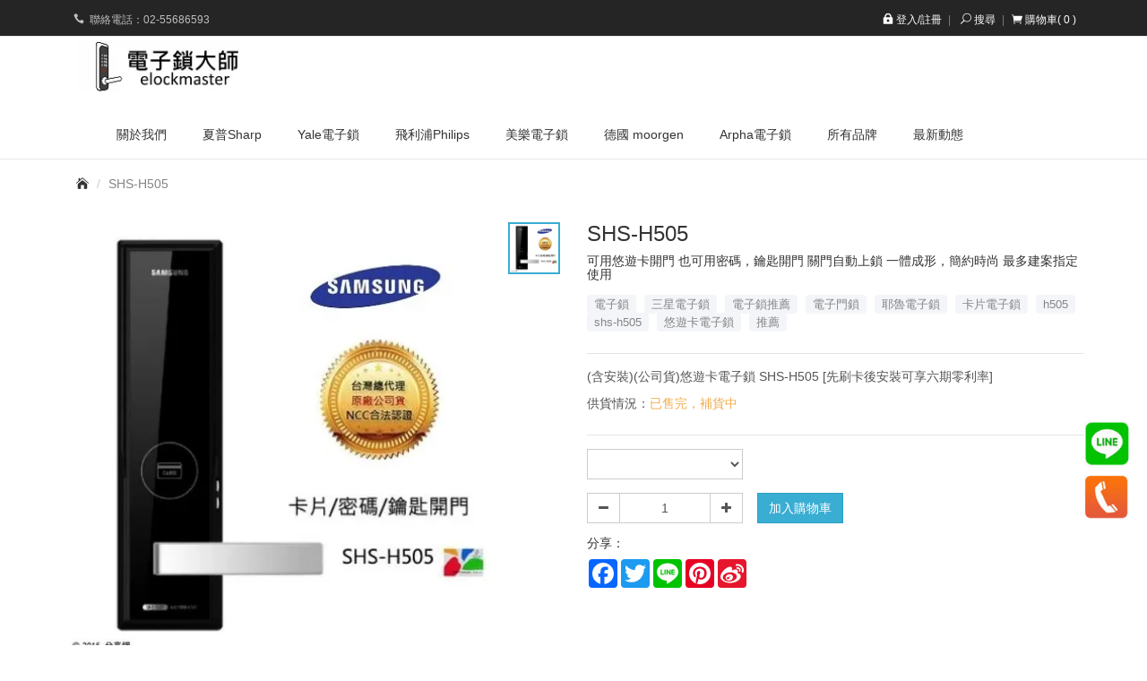

--- FILE ---
content_type: text/html; charset=utf-8
request_url: https://www.elockmaster.com/products/samsung-shs-h505
body_size: 17894
content:
<!DOCTYPE html>
<html lang="zh-tw">

<style type="text/css"> .fixed-badges{bottom:140px;right:20px;z-index:1000;position:fixed}.fixed-badge{box-shadow:0px 6px 13px 0px rgba(0,0,0,0.23);-webkit-border-radius:30px;-moz-border-radius:30px;border-radius:30px;height:48px;width:48px;border:1px solid #565656;color:#FFF;cursor:pointer;margin-top:10px}#fixed-fb{font-size:14px;background:#3b5998;padding:4px 0px;display:block;text-align:center;text-decoration:none}#fixed-fb:hover{color:white}#fixed-line{background:#00C300;display:inline-block;text-decoration:none;font-size:16px;padding:12px 7px}#fixed-line:hover{color:white}#fixed-cart{font-size:28px;padding:9px;background:#F35B5B}#fixed-cart .fa-spinner{display:none}#fixed-cart .fa-shopping-cart{display:block}#fixed-cart.loading{color:#F3E0E0;background-color:#F07878;padding:3px 8px}#fixed-cart.loading .fa-shopping-cart{display:none}#fixed-cart.loading .fa-spinner{display:inline-block} .clearfix:before,.clearfix:after{content:" ";display:table}.clearfix:after{clear:both} .fb{cursor:pointer;margin-top:10px} .line{cursor:pointer;margin-top:10px} .phone{cursor:pointer;margin-top:10px} .fb img,.line img,.phone img{width: 50px;height: 50px;} </style> <div class="fixed-badges"> <script type="text/javascript">window.$crisp=[];window.CRISP_WEBSITE_ID="39d4a507-6175-4186-8022-62c1327b5ebe";(function(){d=document;s=d.createElement("script");s.src="";s.async=1;d.getElementsByTagName("head")[0].appendChild(s);})();</script> <style type="text/css"> 
.crisp-client .crisp-1 .crisp-25 .crisp-26{margin-bottom:60px !important;} 
.crisp-client .crisp-1 .crisp-25 .crisp-26, .crisp-client .crisp-1 .crisp-25 .crisp-27{right:20px !important;} 
.crisp-28 { margin-bottom:262px!important;} 
.crisp-client .crisp-1 .crisp-25 .crisp-26 .crisp-28 .crisp-29{bottom:320px !important;,right: 5px !important} 
.crisp-client .crisp-1 .crisp-25 .crisp-26 .crisp-168{width:48px !important;height: 48px !important;border-radius:5px !important;} 
.crisp-client [data-last-operator-face=false].crisp-1 .crisp-25 .crisp-26 .crisp-168 .crisp-169 [data-is-ongoing=false].crisp-170{top: 12px !important;left: 8px !important}
.crisp-client .crisp-1[data-full-view=true] .crisp-25 .crisp-26 .crisp-168 {
margin-bottom:10px!important;
margin-right: 7px !important;-webkit-border-radius: 6px!important;}
</style> <!--<div class="fb"><a href="http://m.me/1460940127565290" target="_blank"><img src="https://samsungsmarthome.cyberbiz.co//s/files/2658/ckeditor/pictures/content_43e6edfd-72a3-496e-be3b-4cd8abecf8ee.jpg"></a></div>--> <div class="line"><a href="https://line.me/R/ti/p/%40elockmaster" target="_blank"><img src="/s/files/2658/ckeditor/pictures/content_80864ba5-4c2e-450a-93ad-f99d479c679b.jpg"></a></div> <div class="phone"><a href="tel://0223686992" target="_blank"><img src="/s/files/2658/ckeditor/pictures/content_ec9f10ff-68ef-4195-bec4-5586361e3bdd.jpg"></a></div> </div>

<!-- Event snippet for Line按鈕 conversion page
In your html page, add the snippet and call gtag_report_conversion when someone clicks on the chosen link or button. -->
<script>
function gtag_report_conversion(url) {
  var callback = function () {
    if (typeof(url) != 'undefined') {
      window.location = url;
    }
  };
  gtag('event', 'conversion', {
      'send_to': 'AW-791852558/klS3CIrU97gYEI7syvkC',
      'event_callback': callback
  });
  return false;
}
</script>


<div id="fb-root"></div>



<head>
      <script>
        window.dataLayer = window.dataLayer || [];
      </script>
    <!-- Google Tag Manager -->
            <script>(function(w,d,s,l,i){w[l]=w[l]||[];w[l].push({'gtm.start':
            new Date().getTime(),event:'gtm.js'});var f=d.getElementsByTagName(s)[0],
            j=d.createElement(s),dl=l!='dataLayer'?'&l='+l:'';j.async=true;j.src=
            'https://www.googletagmanager.com/gtm.js?id='+i+dl;f.parentNode.insertBefore(j,f);
            })(window,document,'script','dataLayer','GTM-5TLS9D8');</script>
          <!-- End Google Tag Manager -->
      <!-- CYBERBIZ Google Tag Manager -->
      <script>(function(w,d,s,l,i){w[l]=w[l]||[];w[l].push({'gtm.start':
      new Date().getTime(),event:'gtm.js'});var f=d.getElementsByTagName(s)[0],
      j=d.createElement(s),dl=l!='dataLayer'?'&l='+l:'';j.async=true;j.src=
      'https://www.googletagmanager.com/gtm.js?id='+i+dl;f.parentNode.insertBefore(j,f);
      })(window,document,'script','cyb','GTM-TXD9LVJ');</script>
      <!-- End CYBERBIZ Google Tag Manager -->
    
    <!-- Google tag (gtag.js) -->
<script async src="https://www.googletagmanager.com/gtag/js?id=AW-791852558"></script>
<script>
  window.dataLayer = window.dataLayer || [];
  function gtag(){dataLayer.push(arguments);}
  gtag('js', new Date());

  gtag('config', 'AW-791852558');
</script>

<!-- Global site tag (gtag.js) - Google Ads: 453895054 -->
<script async src="https://www.googletagmanager.com/gtag/js?id=AW-453895054"></script>
<script>
  window.dataLayer = window.dataLayer || [];
  function gtag(){dataLayer.push(arguments);}
  gtag('js', new Date());

  gtag('config', 'AW-453895054');
          <script>
          window.sci = "eyJzaG9wX2lkIjo3NjU4LCJzaG9wX3BsYW4iOiJhZHZhbmNlX3BsdXMiLCJk\naW1fYWZmaWxpYXRlIjpudWxsLCJjdXN0b21lcl9pZCI6bnVsbH0=\n";
        </script>


<meta name="csrf-param" content="authenticity_token" />
<meta name="csrf-token" content="_Flw_FDrRfZAw0Sb0reMwBWvor9Fy9cdzMugkIyD--5GydjKYZGwDb2oWBfWL__AWq4Mhm3PLKX2rIQQm-oxLQ" />
<script>(function () {
  window.gaConfigurations = {"useProductIdInProductEvents":false};
})();
</script>
<link href="//cdn-next.cybassets.com/frontend/shop/quark-6e018a01c6277586.css" rel="stylesheet" type="text/css" media="all" />
        <script>
          window.shopScriptHelper = {
            i18nLocale: "zh-TW",
            i18nLocaleDefault: "zh-TW",
            availableCurrencies: [],
            defaultCurrency: "TWD",
            currenciesInfo: [{"code":"TWD","trailing_zeros":false,"email":"NT${{amount_no_decimals}}","symbol":"NT$","money_format":"%u%n","unit":"","decimal_precision":0,"format":"NT${{amount_no_decimals}}","html":"NT${{amount_no_decimals}}","email_unit":"NT${{amount_no_decimals}}","html_unit":"NT${{amount_no_decimals}}","name":"新台幣 (TWD)"}],
            vueOverrideTranslations: {"zh-TW":{"vue":{}}},
            hasI18nInContextEditing: false,
            shopMultipleCurrenciesCheckout: false,
            hasLocalizedShopPriceFormat: false,
          }
        </script>

        
        <script
          src="//cdn-next.cybassets.com/frontend/shop/tolgeeIntegration-6e018a01c6277586.js">
        </script>
        <script defer>
          /*
          * Enable in-context translation for Liquid part on the page.
          * This must be executed last to prevent conflicts with other Vue apps.
          * So put it to `onload`, which will be executed after DOM ready's app mount
          */
          window.onload = function() {
            if (
              window.shopScriptHelper &&
              window.shopScriptHelper.hasI18nInContextEditing
            ) {
              window.initTolgeeForLiquid()
            }
          }
        </script>

<script> var google_con_event_labels = []</script>
<script src="//cdn-next.cybassets.com/frontend/shop/pageEventHandler-6e018a01c6277586.js"></script>
        <script>
          window.c12t = {"customer_id":null,"product":{"id":343092,"name":"SHS-H505","price":14310.0,"brand":"samsung"}};
        </script>

        <meta name="request-id" content="3E1A373804857966E9CD98C1D6959110"/>



          <script>
            window.parent.postMessage({ type: 'previewShopInit', currentUrl: window.location.href }, '*');
          </script>

<script src="//cdn-next.cybassets.com/frontend/appStoreSDK/main.d4c35f1b0180f7366007.js"></script>
<script>window.CYBERBIZ_AppScriptSettings = {"shop_add_ons":"W3sidmVuZG9yX3R5cGUiOiJDWUJFUkJJWiBHb29nbGUgQW5hbHl0aWNzIDQi\nLCJhcHBfaWQiOiJRVWo1WnFvZUlPUjlaM2JaS2trMG44N3l5a0FpOWU0NURE\naDJ0YlFnaUJBIiwic2V0dGluZ3MiOnsiZ3RhZ19pZCI6IkctVDZSUFJTSjlG\nVywgRy00QjdSSzdGSFdIIn19LHsidmVuZG9yX3R5cGUiOiJHb29nbGUgQW5h\nbHl0aWNzIDQiLCJhcHBfaWQiOiJSYkpWMTVFcVZWOHJ1Umo3NVlmV3Z1RUlD\nRm90Q0FPZm0xSDZtZ3hyNkZBIiwic2V0dGluZ3MiOnsiZ3RhZ19pZCI6IlVB\nLTEzMjU0MzA4OS0xIn19XQ==\n"}
</script>
<script src="https://cdn.cybassets.com/appmarket/api/common/attachments/entrypoint/55265858d742072334e3b512dec79a7ea83983768ae62274cc79ac07f8061d95.js"></script>
<script src="https://cdn.cybassets.com/appmarket/api/common/attachments/entrypoint/dc3179e14cceab8a86a543ef3b5bcc4b0c1e5499ef19602eec341c7f6103bc9f.js"></script>
<script>window.CYBERBIZ.initializeSDK.initialize();</script>
<script src="//cdn-next.cybassets.com/frontend/shop/setAffliateCookie-6e018a01c6277586.js"></script>




<meta name="title" content="SHS-H505 | elockmaster">
<meta property="og:title" content="SHS-H505 | elockmaster">
<meta name="description" content="可用悠遊卡開門也可用密碼，鑰匙開門關門自動上鎖一體成形，簡約時尚最多建案指定使用">
<meta property="og:description" content="可用悠遊卡開門也可用密碼，鑰匙開門關門自動上鎖一體成形，簡約時尚最多建案指定使用">
<meta name="keywords" content="SHS-H505">
<meta property="og:url" content="http://www.elockmaster.com/products/samsung-shs-h505">
<meta property="og:type" content="og:product">
<script type="application/ld+json">{"@context":"https://schema.org/","@type":"Product","name":"SHS-H505","image":"https://cdn-next.cybassets.com/media/W1siZiIsIjc2NTgvcHJvZHVjdHMvMzQzMDkyL0g1MDU1MDB4NTAwLTFfMzIwXzc1Mi5qcGVnIl0sWyJwIiwidGh1bWIiLCIzMngzMiJdXQ.jpeg?sha=2de16c216ddde574","description":"可用悠遊卡開門\n也可用密碼，鑰匙開門\n關門自動上鎖\n一體成形，簡約時尚\n最多建案指定使用","brand":"elockmaster","sku":"","offers":{"@type":"Offer","url":"https://www.elockmaster.com/products/samsung-shs-h505","priceCurrency":"TWD","price":"14310.0","priceValidUntil":"","availability":"OutOfStock"},"productId":343092}</script>

      <script>
        document.addEventListener("DOMContentLoaded", function() {
          gtag('event', 'view_item', {"items":[{"id":1030520,"name":"SHS-H505","price":14310.0}],"send_to":["cyberbiz","dynamic_remarketing"]});
        })
      </script>
    
      <script>
        document.addEventListener("DOMContentLoaded", function() {
          gtag('event', 'view_item', {"items":[{"id":null,"name":"SHS-H505","price":14310.0}],"send_to":["ecommerce","enhanced_ecommerce"]});
        })
      </script>
    

      <script>
        document.addEventListener("DOMContentLoaded", function() {
          try {
            var productData = [{"id":null,"variant_id":1030520,"name":"SHS-H505","price":14310.0,"category":null,"list_name":""}];

            if (document.referrer.indexOf('collection') !== -1 || document.referrer.indexOf('products') !== -1) {
              for (var i = 0; i < productData.length; i++) {
                productData[i].list_name = sessionStorage.getItem("viewedCollection");
              }
            }

            window.CYBERBIZ.eventSDK.callEvent("viewItem", productData)

            window.addEventListener("beforeunload", function(event) {
              var collection = "相關商品";
              sessionStorage.setItem("viewedCollection", collection);
            });

          } catch (error) {
            console.error('Exception catched in appMarketViewItemEvent')
          }
        })
      </script>
    


</script>




  <!--- Responsive Page Setting
  ================================================== -->
  <meta charset="utf-8">
  <meta http-equiv="X-UA-Compatible" content="IE=edge">
  <meta name="viewport" content="width=device-width, initial-scale=1">

  
  <meta property="og:site_name" content="elockmaster" />
  <meta property="og:title" content="SHS-H505" />
  <meta property="og:url" content="http://www.elockmaster.com/products/samsung-shs-h505" />
  <meta property="og:image" content="//cdn-next.cybassets.com/media/W1siZiIsIjc2NTgvcHJvZHVjdHMvMzQzMDkyL0g1MDU1MDB4NTAwLTFfMzIwXzc1Mi5qcGVnIl0sWyJwIiwidGh1bWIiLCIyNDB4MjQwIl1d.jpeg?sha=8205efd8bdaf8710" />
  <meta property="og:type" content="product" />
  <meta property="og:description" content="" />
  

  
  <title>
    SHS-H505 | elockmaster
  </title>
  

  <meta name="keywords" content="電子鎖, 三星, 耶魯, 美樂, LAVO, Hione, samsung, yale, milre, 小米電子鎖, philips電子鎖, IDL300, 現代電子鎖, dormakaba, commax, VOC" />
  <meta name="description" content="台灣經驗最豐富的電子鎖安裝團隊" />
  <link rel="shortcut icon" href="//cdn-next.cybassets.com/s/files/7658/theme/20798/assets/img/1630556248_b4c4bf0b_favicon.png?1630556248" type="image/x-icon" />

  <!-- Awesome Fonts -->
  <link href='//cdn-next.cybassets.com/s/files/7658/theme/20798/assets/css/1630556251_6d5443ad_font-awesome.min.css?1630556251' rel='stylesheet' type='text/css' media='all' />

  <!-- Elegant Fonts -->
  <link href='//cdn-next.cybassets.com/s/files/7658/theme/20798/assets/css/1630556251_c03079f2_elegant.css?1630556252' rel='stylesheet' type='text/css' media='all' />

  <!-- Bxslider CSS -->
  <link href='//cdn-next.cybassets.com/s/files/7658/theme/20798/assets/css/1630556251_8cb5e469_jquery.bxslider.css?1630556251' rel='stylesheet' type='text/css' media='all' />

  <!-- Custom CSS -->
  <link href='//cdn-next.cybassets.com/s/files/7658/theme/20798/assets/css/main.css?1630556251' rel='stylesheet' type='text/css' media='all' />

  <!-- jQuery -->
  <script src='//cdn-next.cybassets.com/s/files/7658/theme/20798/assets/js/1630556248_ad6f818d_jquery-1.11.3.min.js?1630556248' type='text/javascript'></script>
  <script src='//cdn-next.cybassets.com/s/files/7658/theme/20798/assets/js/1630556247_6a26575e_easing.js?1630556247' type='text/javascript'></script>

  <!-- Bootstrap Core JavaScript -->
  <script src='//cdn-next.cybassets.com/s/files/7658/theme/20798/assets/js/1630556247_0849bb70_bootstrap.min.js?1630556247' type='text/javascript'></script>

  <!-- google fonts -->
  <link href='https://fonts.googleapis.com/css?family=Yesteryear' rel='stylesheet' type='text/css'>

  <!-- HTML5 Shim and Respond.js IE8 support of HTML5 elements and media queries -->
  <!-- WARNING: Respond.js doesn't work if you view the page via file:// -->
  <!--[if lt IE 9]>
        <script src="https://oss.maxcdn.com/libs/html5shiv/3.7.0/html5shiv.js"></script>
        <script src="https://oss.maxcdn.com/libs/respond.js/1.4.2/respond.min.js"></script>
  <![endif]-->


        <!-- Global site tag (gtag.js) - Google Analytics -->
          <script async src="https://www.googletagmanager.com/gtag/js?id=G-T6RPRSJ9FW"></script>
          <script>
            window.dataLayer = window.dataLayer || [];
            function gtag(){dataLayer.push(arguments);}
            gtag('js', new Date());
            
            
      gtag('config', 'UA-132543089-1', {"groups":"ecommerce"});</script>
      <script>
        (function(i,s,o,g,r,a,m){i['GoogleAnalyticsObject']=r;i[r]=i[r]||function(){
        (i[r].q=i[r].q||[]).push(arguments)},i[r].l=1*new Date();a=s.createElement(o),
        m=s.getElementsByTagName(o)[0];a.async=1;a.src=g;m.parentNode.insertBefore(a,m)
        })(window,document,'script','//www.google-analytics.com/analytics.js','ga');

        ga('create', '', 'auto', {'name': 'cyberbiz'});
        ga('cyberbiz.require', 'displayfeatures');
        ga('cyberbiz.set', 'dimension1', '7658');
        ga('cyberbiz.require', 'ec');
        ga('cyberbiz.send', 'pageview');
      </script>
    
      <script>
      !function(f,b,e,v,n,t,s){if(f.fbq)return;n=f.fbq=function(){n.callMethod?
      n.callMethod.apply(n,arguments):n.queue.push(arguments)};if(!f._fbq)f._fbq=n;
      n.push=n;n.loaded=!0;n.version='2.0';n.queue=[];t=b.createElement(e);t.async=!0;
      t.src=v;s=b.getElementsByTagName(e)[0];s.parentNode.insertBefore(t,s)}(window,
      document,'script','//connect.facebook.net/en_US/fbevents.js');

      fbq('init', '371403886911127', {}, {'agent':'plcyberbiz'});
      fbq('track', "PageView", '', { eventID: "PageView_3E1A373804857966E9CD98C1D6959110" });
      var facebook_pixel_id = '371403886911127'</script>

    
      <script type="application/javascript">
        (function(w,d,t,r,u){w[u]=w[u]||[];w[u].push(
          {'projectId':"10000",'properties':{'pixelId':"10099957"}}
        );var s=d.createElement(t);s.src=r;
        s.async=true;s.onload=s.onreadystatechange=function(){var y,rs=this.readyState,c=w[u];
        if(rs&&rs!="complete"&&rs!="loaded"){return}try{y=YAHOO.ywa.I13N.fireBeacon;w[u]=[];
        w[u].push=function(p){y([p])};y(c)}catch(e){}};
        var scr=d.getElementsByTagName(t)[0],par=scr.parentNode;par.insertBefore(s,scr)})
        (window,document,"script","https://s.yimg.com/wi/ytc.js","dotq");
      </script>
    </head>

<body><!-- Google Tag Manager (noscript) -->
            <noscript><iframe src="//www.googletagmanager.com/ns.html?id=GTM-5TLS9D8"
            height="0" width="0" style="display:none;visibility:hidden"></iframe></noscript>
          <!-- End Google Tag Manager (noscript) -->
      <noscript><iframe
      src="//www.googletagmanager.com/ns.html?id=GTM-TXD9LVJ"
      height="0"
      width="0"
      style="display:none;visibility:hidden">
      </iframe></noscript>
    

  <!-- Navigation -->
  <!-- Navigation -->
<!-- Modal -->

<div class="modal fade" id="search-modal" tabindex="-1" role="dialog" aria-labelledby="searchModalLabel">
  <div class="modal-dialog" role="document">
    <div class="modal-content modal-search">
      <div class="modal-header">
        <button type="button" class="close" data-dismiss="modal" aria-label="Close"><span aria-hidden="true">&times;</span></button>
        <h4 class="modal-title" id="searchModalLabel">商品搜尋</h4>
      </div>
      <div class="modal-body">
        <form id="search-form" name="search" action="/search">
          <div id="search-warp">
            <div class="input-group">
              <input type="text" id="q" name="q" class="form-control" placeholder="Search">
              <span class="input-group-btn">
                <button class="btn" type="submit">
                  <i class="fa fa-search"></i>
                </button>
              </span>
            </div>
          </div>
        </form>
      </div>
    </div>
  </div>
</div>


<header class="page-header">

  <div class="top-header">
    <div class="container">
      <div class="contact-info pull-left">
        <ul>
          
          <li> <span aria-hidden="true" class="icon_phone icon-fw"></span> 聯絡電話：02-55686593</li>
          
          
        </ul>
      </div>
      <ul class="cart-links ">
        
          
          <li><a href="/account/login"><span aria-hidden="true" class="icon_lock icon-fw"></span>登入/註冊</a></li>
          
        
        
        <li><a href="javascript:void(0)" data-toggle="modal" data-target="#search-modal"><span aria-hidden="true" class="icon_search icon-fw"></span>搜尋</a></li>
        
        
        <li class="shopcart-dropdown">
          <!--手機版的購物車連結-->
          <a class="visible-xs visible-sm" id="cartMenu_sm" href="/cart">
            <span class="text">  <span aria-hidden="true" class="icon_cart"></span> 購物車(</span>
            
            <span class="number global-cart-count">0</span>
            
            <span class="text">)</span>
          </a>

          <!--電腦版的購物車選單-->
          <div class="dropdown hidden-xs hidden-sm">
            <a class="shopcart" id="shopcart" data-toggle="dropdown" aria-expanded="false" href="javascript:void(0)" role="button" aria-haspopup="true">
              <span class="text"> <span aria-hidden="true" class="icon_cart"></span> 購物車(</span>
              
              <span class="number global-cart-count">0</span>
              
              <span class="text">)</span>
            </a>

            <div class="dropdown-menu" aria-labelledby="shopcart">
              <div class="widget widget_shopping_cart">

                <div class="widget_shopping_cart_content">

                  <h5>購物車</h5>

                  <div class="divider single-line"></div>

                  <div class="cart_list product_list_widget global-cart-item-list">
                    
                  </div><!-- end .product_list_widget -->

                  <div class="divider single-line"></div>

                  <div class="total">總計: <i class="color-danger global-cart-total">NT$0</i></div>

                  <div class="divider single-line"></div>

                  <div class="buttons">
                    <a class="btn btn-primary btn-block" href="/cart">前往購物車</a>
                  </div>

                </div><!-- end .widget_shopping_cart_content -->

              </div><!-- end .widget_shopping_cart -->
            </div>
          </div>
        </li>
        
      </ul>
      <!-- Button trigger modal -->
    </div>
  </div>

  <div class="main-header visible-xs">
    <div class="container">
      <div class="branding">
        <h1 class="header-logo">
          <a href="/">
            <span class="sr-only">elockmaster</span>
            
            <img src="//cdn-next.cybassets.com/s/files/7658/theme/20798/assets/img/1630556250_9b1ba661_logo.png?1630556250" alt="elockmaster" class="ht_logo">
            
          </a>
        </h1>
      </div> <!--/branding-->

      <!-- Mobile Navigation -->
      <div class="navbar-header page-scroll">

        <div class="branding-sm pull-left visible-xs-block">
          <h1 class="header-logo">
            <a href="/">
              <span class="sr-only">elockmaster</span>
              
              <img src="//cdn-next.cybassets.com/s/files/7658/theme/20798/assets/img/1630556250_9b1ba661_logo.png?1630556250" alt="elockmaster" class="ht_logo">
              
            </a>
          </h1>
        </div> <!--/branding-->

        <button type="button" class="navbar-toggle" data-toggle="collapse" data-target="#navbar-collapse">
          <span class="sr-only">Toggle navigation</span>
          <span class="icon-bar"></span>
          <span class="icon-bar"></span>
          <span class="icon-bar"></span>
        </button>

        <div class="navbar-phone">
          
          <div class="nav-cart">
            <a href="/cart" class="" title="購物車">
              <span class="sr-only">購物車</span>
              <span aria-hidden="true" class="icon_cart"></span>
              <span class="badge global-cart-count">0</span>
            </a>
          </div>
          
          
          <div class="nav-member">
            <a href="/account/index" class="" title="會員中心">
              <span class="sr-only">會員中心</span>
              <span aria-hidden="true" class="icon_lock icon-fw"></span>
            </a>
          </div>
          
        </div>
      </div><!--/navbar-header-->
    </div>
  </div>
  <!-- /main_top -->

  <!--主選單-->
  <nav class="main-navigation">
    <div class="container">
      <div class="nav-branding hidden-xs">
        <h1 class="header-logo">
          <a href="/">
            <span class="sr-only">elockmaster</span>
            
            <img src="//cdn-next.cybassets.com/s/files/7658/theme/20798/assets/img/1630556250_9b1ba661_logo.png?1630556250" alt="elockmaster" class="ht_logo">
            
          </a>
        </h1>
      </div> <!--/branding-->

      <div class="collapse navbar-collapse" id="navbar-collapse">
        
        <div class="nav-search visible-xs">
          <form id="search-form" name="search" action="/search">
            <div id="search">
              <div class="input-group">
                <input type="text" id="q" name="q" class="form-control" placeholder="Search">
                <span class="input-group-btn">
                  <button class="btn" type="submit">
                    <i class="fa fa-search"></i>
                  </button>
                </span>
              </div>
            </div>
          </form>
        </div>
        

        <ul class="nav navbar-nav nav-main">
          
          
          <li class="item mu_first">
          
            <a href="/pages/about-us" class="">
              <span class="text"> 關於我們 </span>
            </a>
          
          </li>
          
          <li class="item mu_first">
          
            <a href="/collections/sharp" class="">
              <span class="text"> 夏普Sharp </span>
            </a>
          
          </li>
          
          <li class="item mu_first">
          
            <a href="/collections/耶魯電子鎖yale" class="">
              <span class="text"> Yale電子鎖 </span>
            </a>
          
          </li>
          
          <li class="item mu_first">
          
            <a href="/collections/philips" class="">
              <span class="text"> 飛利浦Philips </span>
            </a>
          
          </li>
          
          <li class="item mu_first">
          
            <a href="/collections/美樂電子鎖milre" class="">
              <span class="text"> 美樂電子鎖 </span>
            </a>
          
          </li>
          
          <li class="item mu_first">
          
            <a href="/collections/德國摩根moorgen" class="">
              <span class="text"> 德國 moorgen </span>
            </a>
          
          </li>
          
          <li class="item mu_first">
          
            <a href="/collections/arpha" class="">
              <span class="text"> Arpha電子鎖 </span>
            </a>
          
          </li>
          
          <li class="item mu_first">
          
            
            <a href="#" class="dropdown-toggle" data-toggle="dropdown" data-hover="dropdown" data-delay="10" id="" >
            
              <span class="text">所有品牌</span>
            </a>
            <ul class="dropdown-menu" role="menu" aria-labelledby="">
              
              <li><a href="/collections/frontpage" tabindex="-1">首頁商品</a></li>
              
              <li><a href="/collections/鹿客lockin" tabindex="-1">鹿客Lockin</a></li>
              
              <li><a href="/collections/三星電子鎖samsung" tabindex="-1">三星電子鎖samsung</a></li>
              
              <li><a href="/collections/耶魯電子鎖yale" tabindex="-1">耶魯電子鎖yale</a></li>
              
              <li><a href="/collections/美樂電子鎖milre" tabindex="-1">美樂電子鎖milre</a></li>
              
              <li><a href="/collections/arpha" tabindex="-1">Arpha電子鎖</a></li>
              
              <li><a href="/collections/現代電子鎖hyundai" tabindex="-1">現代電子鎖Hyundai</a></li>
              
              <li><a href="/collections/lavo電子鎖" tabindex="-1">LAVO電子鎖</a></li>
              
              <li><a href="/collections/電子鎖周邊輔助商品" tabindex="-1">電子鎖周邊輔助商品</a></li>
              
              <li><a href="/collections/epic電子鎖" tabindex="-1">EPIC電子鎖</a></li>
              
              <li><a href="/collections/cisa電子鎖泰登" tabindex="-1">CISA電子鎖(泰登)</a></li>
              
              <li><a href="/collections/其他品牌電子鎖" tabindex="-1">其他品牌電子鎖</a></li>
              
              <li><a href="/collections/gateman電子鎖" tabindex="-1">Gateman電子鎖</a></li>
              
              <li><a href="/collections/hione電子鎖" tabindex="-1">Hione電子鎖</a></li>
              
              <li><a href="/collections/小米電子鎖" tabindex="-1">小米電子鎖</a></li>
              
              <li><a href="/collections/dormakaba" tabindex="-1">Dormakaba</a></li>
              
              <li><a href="/collections/philips" tabindex="-1">飛利浦 philips</a></li>
              
              <li><a href="/collections/德施曼dessmann" tabindex="-1">德施曼DESSMANN</a></li>
              
              <li><a href="/collections/bosch-電子鎖" tabindex="-1">BOSCH 電子鎖</a></li>
              
              <li><a href="/collections/commax電子鎖" tabindex="-1">COMMAX電子鎖</a></li>
              
              <li><a href="/collections/voc電子鎖" tabindex="-1">VOC電子鎖</a></li>
              
              <li><a href="/collections/韓系電子鎖" tabindex="-1">韓系電子鎖</a></li>
              
              <li><a href="/collections/台灣電子鎖" tabindex="-1">台灣電子鎖</a></li>
              
              <li><a href="/collections/歐美品牌電子鎖" tabindex="-1">歐美品牌電子鎖</a></li>
              
              <li><a href="/collections/中國品牌電子鎖" tabindex="-1">中國品牌電子鎖</a></li>
              
              <li><a href="/collections/平行輸入水貨專區" tabindex="-1">平行輸入(水貨)專區</a></li>
              
              <li><a href="/collections/decoration" tabindex="-1">新裝潢推薦方案</a></li>
              
              <li><a href="/collections/wifi" tabindex="-1">遠端遙控方案</a></li>
              
              <li><a href="/collections/sub" tabindex="-1">超省錢輔助鎖方案</a></li>
              
              <li><a href="/collections/hardcore" tabindex="-1">超穩定有夠難壞方案</a></li>
              
              <li><a href="/collections/lux" tabindex="-1">旗艦頂級方案</a></li>
              
              <li><a href="/collections/kapture" tabindex="-1">Kapture電子鎖</a></li>
              
              <li><a href="/collections/終於開始不用帶鑰匙的幸福生活" tabindex="-1">終於開始不用帶鑰匙的幸福生活</a></li>
              
              <li><a href="/collections/88節優惠品項" tabindex="-1">88節優惠品項</a></li>
              
              <li><a href="/collections/hitachi日立" tabindex="-1">HITACHI日立</a></li>
              
              <li><a href="/collections/securfirst" tabindex="-1">Securfirst</a></li>
              
              <li><a href="/collections/fammix-菲米斯" tabindex="-1">FAMMIX 菲米斯</a></li>
              
              <li><a href="/collections/3e小島快鎖" tabindex="-1">3E小島快鎖</a></li>
              
              <li><a href="/collections/德國摩根moorgen" tabindex="-1">德國摩根MOORGEN</a></li>
              
              <li><a href="/collections/sharp" tabindex="-1">夏普Sharp</a></li>
              
              <li><a href="/collections/axgon" tabindex="-1">Axgon</a></li>
              
              <li><a href="/collections/acer" tabindex="-1">ACER</a></li>
              
              <li><a href="/collections/3e-小島快鎖" tabindex="-1">3E 小島快鎖</a></li>
              
            </ul>
          
          </li>
          
          <li class="item mu_first">
          
            <a href="/blogs/news" class="">
              <span class="text"> 最新動態 </span>
            </a>
          
          </li>
          
        </ul>
      </div>
      <!-- /.navbar-collapse -->
    </div>
  </nav>
</header>


  <title>商品資訊 | SHS-H505</title>

<div class="site_path">
  <div class="container">
    <ol class="breadcrumb">
      <li><a href="/"><span class="sr-only">首頁</span><span aria-hidden="true" class="item-icon icon_house"></span></a></li>
      <li class="active">SHS-H505</li>
    </ol>
  </div>
</div>

<div class="products-warp" id="products-collection">
  <div class="container">
    <div class="row">

      <!-- 商品列表 -->
      <div class="col-md-12">
        <section class="products-content">

          <div class="">
            <div class="product-essential">

              <div class="row">
                <div class="col-md-6 ">

                  <div class="product-view">

                    <ul class="photo-slider">
                      
                      
                      <li><img src="//cdn-next.cybassets.com/media/W1siZiIsIjc2NTgvcHJvZHVjdHMvMzQzMDkyL0g1MDU1MDB4NTAwLTFfMzIwXzc1Mi5qcGVnIl0sWyJwIiwidGh1bWIiLCI2MDB4NjAwIl1d.jpeg?sha=f6e19063bb56db89" /></li>
                      
                      
                    </ul>

                    <div id="thumbnail-list" class="preview" >
                      <div class="thumbnail-container">
                        
                        
                        <span><a data-slide-index="0" href=""><img src="//cdn-next.cybassets.com/media/W1siZiIsIjc2NTgvcHJvZHVjdHMvMzQzMDkyL0g1MDU1MDB4NTAwLTFfMzIwXzc1Mi5qcGVnIl0sWyJwIiwidGh1bWIiLCI2MDB4NjAwIl1d.jpeg?sha=f6e19063bb56db89" /></a></span>
                        
                        
                      </div>
                    </div>
                  </div>
                </div>

                <div class="col-md-6 ">
                  <div class="product-box-left">
                    <hgroup class="product-name">
                      <h3 class="title">SHS-H505</h3>
                      
                      <h4 class="promote">可用悠遊卡開門
也可用密碼，鑰匙開門
關門自動上鎖
一體成形，簡約時尚
最多建案指定使用</h4>
                      
                    </hgroup>
                    <div class="pro-type">
                      
                      
                      <span class="tag">電子鎖</span>
                      
                      <span class="tag">三星電子鎖</span>
                      
                      <span class="tag">電子鎖推薦</span>
                      
                      <span class="tag">電子門鎖</span>
                      
                      <span class="tag">耶魯電子鎖</span>
                      
                      <span class="tag">卡片電子鎖</span>
                      
                      <span class="tag">h505</span>
                      
                      <span class="tag">shs-h505</span>
                      
                      <span class="tag">悠遊卡電子鎖</span>
                      
                      <span class="tag">推薦</span>
                      
                      
                    </div>

                    <div class="price">
                      <span class="price-1">
                        
                      </span>
                      <span class="price-2">
                        
                      </span>
                    </div>

                    <div class="divider">
                      
                      <div class="desc">
                        <p>
                          (含安裝)(公司貨)悠遊卡電子鎖 SHS-H505 [先刷卡後安裝可享六期零利率]
                        </p>
                      </div>
                      

                      <div class="availability">
                        
                        <p class="in-stock">供貨情況：<span class="color-warning">已售完，補貨中</span> </p>
                        
                      </div>
                    </div>

                    
                    <div class="comb-form">
                      <form class="form-horizontal">
                        <div class="form-group">
                          <label for="variant-select" class="sr-only">規格</label>
                          <div class="col-md-4 spec">
                            <div class="select-control ">
                              <select class="form-control item_id" id="variant-select" name="id">
                                
                              </select>
                            </div>
                          </div>
                        </div>
                        <div class="form-group product-extra">
                          <div class="col-sm-6 col-md-4 extra-quantity">
                            <label for="quantity" class="sr-only">數量</label>
                            <div class="quantity-number input-group" id="quanInput">
                              <span class="add-down add-action input-group-addon"><i class="fa fa-minus"></i></span>
                              <input class="form-control item_quantity" type="text" name="quantity" size="2" value="1">
                              <span class="add-up add-action input-group-addon"><i class="fa fa-plus"></i></span>
                            </div>
                          </div>
                          <div class="col-sm-6 col-md-4 extra_cart">
                            <input type="hidden" class="addcart-Modal_id" value="">
                            <button type="button" class="btn btn-primary btn-submit" id="btn_add_to_cart">加入購物車</button>
                          </div>
                        </div>
                      </form>
                    </div>
                    

                    <div class="social-share">
                      <h5>分享：</h5>
                      <!-- AddToAny BEGIN -->
                      <div class="a2a_kit a2a_kit_size_32 a2a_default_style">
                        <a class="a2a_button_facebook"></a>
                        <a class="a2a_button_twitter"></a>
                        <a class="a2a_button_google_plus"></a>
                        <a class="a2a_button_line"></a>
                        <a class="a2a_button_pinterest"></a>
                        <a class="a2a_button_sina_weibo"></a>
                      </div>
                      <script type="text/javascript" src="//static.addtoany.com/menu/page.js"></script>
                      <!-- AddToAny END -->
                    </div>
                  </div>
                </div>
              </div>


              <div class="row product_detail">
                <div class="col-md-12">
                  <div class="product-info-box">
                    <!-- <h4 class="heading"></h4> -->
                    <h3 class="side-heading">
                      <span class="text">商品描述</span>
                    </h3>
                    <div class="content panel-smart">
                      <div class="for-ckeditor">
                        <p><img alt="" src="//cdn-next.cybassets.com/s/files/7658/ckeditor/pictures/content_efdd1b03-6f5f-4cfc-9303-d833e75a7b9b.png" /></p>

<hr />
<p><span style="color: rgb(255, 0, 0);"><span style="font-size: 16px;">本電鎖售價已含到府安裝服務</span></span><span style="font-size: 16px;">(包括拆除舊鎖，修改門扇孔位，重製門鎖側板，調整，和安裝後電鎖操作教學)</span></p>

<hr />
<p style="margin: 0px 0px 10px; color: rgb(0, 0, 0); font-family: 'Times New Roman'; font-size: medium; line-height: normal;"><span class="tidied-201509165653-1"><strong>分享網_三星電子鎖專賣店</strong></span></p>

<p style="margin: 0px 0px 10px; color: rgb(0, 0, 0); font-family: 'Times New Roman'; font-size: medium; line-height: normal;"><span class="tidied-201509165653-3"><strong><span class="tidied-201508259645-1">免費<span class="tidied-201509165653-2">評估門扇專線&nbsp;<span style="color: rgb(0, 0, 255);"><span class="skype_c2c_container notranslate" data-isfreecall="true" data-ismobile="false" data-isrtl="false" data-numbertocall="+44800718717" data-numbertype="tollfree" dir="ltr" id="skype_c2c_container" style="color: rgb(0, 175, 253) !important; font-size: 1em !important; font-family: 'Helvetica Neue Regular', Helvetica, Arial, sans-serif !important; font-weight: normal !important; margin: 0px !important; vertical-align: baseline !important; width: auto !important; border: 0px none rgb(0, 0, 0) !important; border-collapse: separate !important; bottom: auto !important; clear: none !important; clip: auto !important; cursor: pointer !important; display: inline !important; float: none !important; left: auto !important; letter-spacing: 0px !important; list-style: disc outside none !important; overflow: hidden !important; padding: 0px !important; page-break-after: auto !important; page-break-before: auto !important; page-break-inside: auto !important; position: static !important; right: auto !important; table-layout: auto !important; text-shadow: none !important; top: auto !important; word-spacing: normal !important; z-index: 0 !important; background-image: none !important; background-attachment: scroll !important; background-color: transparent !important; background-position: 0px 0px !important; background-repeat: no-repeat !important;" tabindex="-1"><span class="skype_c2c_highlighting_inactive_common" dir="ltr" skypeaction="skype_dropdown" style="font-size: 1em !important; margin: 0px !important; vertical-align: baseline !important; width: auto !important; border: 0px none rgb(0, 0, 0) !important; border-collapse: separate !important; bottom: auto !important; clear: none !important; clip: auto !important; cursor: pointer !important; display: inline !important; float: none !important; left: auto !important; letter-spacing: 0px !important; list-style: disc outside none !important; overflow: hidden !important; padding: 0px !important; page-break-after: auto !important; page-break-before: auto !important; page-break-inside: auto !important; position: static !important; right: auto !important; table-layout: auto !important; text-shadow: none !important; top: auto !important; word-spacing: normal !important; z-index: 0 !important; background-image: none !important; background-attachment: scroll !important; background-color: transparent !important; background-position: 0px 0px !important; background-repeat: no-repeat !important;"><span class="skype_c2c_textarea_span" id="free_num_ui" style="float: left; min-height: 30px; margin-left: 0px; width: auto; display: block; box-sizing: border-box; font-size: 1em !important; margin-top: 0px !important; margin-right: 0px !important; margin-bottom: 0px !important; vertical-align: baseline !important; border: 0px none rgb(0, 0, 0) !important; border-collapse: separate !important; bottom: auto !important; clear: none !important; clip: auto !important; cursor: pointer !important; left: auto !important; letter-spacing: 0px !important; list-style: disc outside none !important; overflow: hidden !important; padding: 0px !important; page-break-after: auto !important; page-break-before: auto !important; page-break-inside: auto !important; position: static !important; right: auto !important; table-layout: auto !important; text-shadow: none !important; top: auto !important; word-spacing: normal !important; z-index: 0 !important; background-image: none !important; background-attachment: scroll !important; background-color: transparent !important; background-position: 0px 0px !important; background-repeat: no-repeat !important;"><img alt="" class="skype_c2c_logo_img" height="0" src="chrome-extension://lifbcibllhkdhoafpjfnlhfpfgnpldfl/call_skype_logo.png" style="height: 1em !important; max-width: 24px !important; vertical-align: -1px !important; border: 0px none rgb(0, 0, 0) !important; font-size: 1em !important; margin: 0px 0.4em 0px 0px !important; width: 1em !important; border-collapse: separate !important; bottom: auto !important; clear: none !important; clip: auto !important; cursor: pointer !important; display: inline !important; left: auto !important; letter-spacing: 0px !important; list-style: disc outside none !important; overflow: hidden !important; padding: 0px !important; page-break-after: auto !important; page-break-before: auto !important; page-break-inside: auto !important; position: static !important; right: auto !important; table-layout: auto !important; text-shadow: none !important; top: auto !important; word-spacing: normal !important; z-index: 0 !important; min-width: 8px !important; max-height: 24px !important; min-height: 8px !important; background-image: none !important; background-attachment: scroll !important; background-color: transparent !important; background-position: 0px 0px !important; background-repeat: no-repeat !important;" width="0" /><span class="skype_c2c_text_span" style="float: left; min-height: 30px; margin-left: 0px; width: auto; display: block; box-sizing: border-box; font-size: 1em !important; margin-top: 0px !important; margin-right: 0px !important; margin-bottom: 0px !important; vertical-align: baseline !important; border: 0px none rgb(0, 0, 0) !important; border-collapse: separate !important; bottom: auto !important; clear: none !important; clip: auto !important; cursor: pointer !important; left: auto !important; letter-spacing: 0px !important; list-style: disc outside none !important; overflow: hidden !important; padding: 0px !important; page-break-after: auto !important; page-break-before: auto !important; page-break-inside: auto !important; position: static !important; right: auto !important; table-layout: auto !important; text-shadow: none !important; top: auto !important; word-spacing: normal !important; z-index: 0 !important; background-image: none !important; background-attachment: scroll !important; background-color: transparent !important; background-position: 0px 0px !important; background-repeat: no-repeat !important;"><a href="tel:0800-718717">0800-718717</a></span><span class="skype_c2c_free_text_span" style="float: left; min-height: 30px; margin-left: 0px; width: auto; display: block; box-sizing: border-box; color: rgb(236, 0, 140) !important; font-size: 1em !important; margin-top: 0px !important; margin-right: 0px !important; margin-bottom: 0px !important; vertical-align: baseline !important; border: 0px none rgb(0, 0, 0) !important; border-collapse: separate !important; bottom: auto !important; clear: none !important; clip: auto !important; cursor: pointer !important; left: auto !important; letter-spacing: 0px !important; list-style: disc outside none !important; overflow: hidden !important; padding: 0px !important; page-break-after: auto !important; page-break-before: auto !important; page-break-inside: auto !important; position: static !important; right: auto !important; table-layout: auto !important; text-shadow: none !important; top: auto !important; word-spacing: normal !important; z-index: 0 !important; background-image: none !important; background-attachment: scroll !important; background-color: transparent !important; background-position: 0px 0px !important; background-repeat: no-repeat !important;">&nbsp;FREE</span></span></span></span></span></span></span></strong></span></p>

<p style="margin: 0px 0px 10px; color: rgb(0, 0, 0); font-family: 'Times New Roman'; font-size: medium; line-height: normal;"><span class="tidied-201509165653-3"><strong>評估門扇 LINE&nbsp;(要打@) :&nbsp;<span style="color: rgb(0, 0, 255);">@samsung.elock</span></strong></span></p>

<p style="margin: 0px 0px 10px; color: rgb(0, 0, 0); font-family: 'Times New Roman'; font-size: medium; line-height: normal;"><span class="tidied-201509165653-3"><strong>或是點擊加入好友按鍵 :</strong></span>&nbsp;&nbsp;&nbsp;<a href="https://line.me/ti/p/%40ipp0388s" style="color: rgb(0, 136, 204); text-decoration: none;"><img alt="好友人數" border="0" height="36" src="http://biz.line.naver.jp/line_business/img/btn/addfriends_zh-Hant.png" style="height: auto; max-width: 100%; vertical-align: middle; border-width: 0px; border-style: initial;" /></a></p>

<hr />
<p style="box-sizing: border-box; margin: 0px 0px 10px; color: rgb(0, 0, 0); font-family: &quot;Times New Roman&quot;; font-size: medium; line-height: normal;">分享安裝後照片送好康活動</p>

<p style="box-sizing: border-box; margin: 0px 0px 10px; color: rgb(0, 0, 0); font-family: &quot;Times New Roman&quot;; font-size: medium; line-height: normal;">即日起，凡在&nbsp;<a href="https://www.facebook.com/%E4%B8%89%E6%98%9F%E9%9B%BB%E5%AD%90%E9%8E%96%E7%B6%93%E9%8A%B7%E5%95%86%E5%88%86%E4%BA%AB%E7%B6%B2%E5%95%86%E5%9F%8E-1460940127565290/" style="color: rgb(15, 176, 220); box-sizing: border-box; text-decoration-line: none;" target="_blank"><span style="color: rgb(0, 0, 205);"><strong style="box-sizing: border-box;">分享網-三星電子鎖</strong></span><span style="box-sizing: border-box; color: rgb(0, 0, 205);"><strong style="box-sizing: border-box;">粉絲團</strong></span></a>&nbsp;分享<span style="box-sizing: border-box; color: rgb(255, 0, 0);"><strong style="box-sizing: border-box;">已安裝三星電子鎖</strong></span>照片並附上<span style="box-sizing: border-box; color: rgb(255, 0, 0);"><strong style="box-sizing: border-box;">心得</strong></span>，</p>

<p style="box-sizing: border-box; margin: 0px 0px 10px; color: rgb(0, 0, 0); font-family: &quot;Times New Roman&quot;; font-size: medium; line-height: normal;">就贈送<span style="box-sizing: border-box; color: rgb(0, 0, 205);"><strong style="box-sizing: border-box;">&nbsp;</strong><strong style="box-sizing: border-box;">[原廠晶片感應卡] 價值800元</strong></span>&nbsp;一張(顏色隨機出貨，可更換貼紙型晶片感應卡)</p>

<p style="box-sizing: border-box; margin: 0px 0px 10px; color: rgb(0, 0, 0); font-family: &quot;Times New Roman&quot;; font-size: medium; line-height: normal;"><img alt="" height="350" src="https://samsungsmarthome.cyberbiz.co/s/files/2658/ckeditor/pictures/content_212e8bba-5017-466f-b05a-0fb5bc2b35bb.jpg" style="box-sizing: border-box; height: auto; max-width: 100%; vertical-align: middle; border: 0px;" width="350" /></p>

<div class="fb-page" data-adapt-container-width="true" data-height="70" data-hide-cover="false" data-href="https://www.facebook.com/%E4%B8%89%E6%98%9F%E9%9B%BB%E5%AD%90%E9%8E%96%E7%B6%93%E9%8A%B7%E5%95%86%E5%88%86%E4%BA%AB%E7%B6%B2%E5%95%86%E5%9F%8E-1460940127565290/?fref=ts" data-show-facepile="true" data-small-header="true" data-tabs="timeline">
<blockquote cite="https://www.facebook.com/%E4%B8%89%E6%98%9F%E9%9B%BB%E5%AD%90%E9%8E%96%E7%B6%93%E9%8A%B7%E5%95%86%E5%88%86%E4%BA%AB%E7%B6%B2%E5%95%86%E5%9F%8E-1460940127565290/?fref=ts" class="fb-xfbml-parse-ignore"><a href="https://www.facebook.com/%E4%B8%89%E6%98%9F%E9%9B%BB%E5%AD%90%E9%8E%96%E7%B6%93%E9%8A%B7%E5%95%86%E5%88%86%E4%BA%AB%E7%B6%B2%E5%95%86%E5%9F%8E-1460940127565290/?fref=ts">三星電子鎖經銷商，分享網商城</a></blockquote>
</div>

<p style="box-sizing: border-box; margin: 0px 0px 10px; color: rgb(0, 0, 0); font-family: &quot;Times New Roman&quot;; font-size: medium; line-height: normal;">分享後請私訊小編幫您寄送感應卡~</p>

<hr />
<p><img alt="" src="//cdn.cyberbiz.co/s/files/2658/ckeditor/pictures/content_338b4258-e088-462f-bda7-42df4f29e2f1.gif" /></p>

<p style="line-height: 20.8px;"><span style="font-size: 16px;">分享網 -&nbsp;結帳方式說明</span></p>

<p style="line-height: 20.8px;"><span style="font-size: 16px;">1.<span style="color: rgb(0, 0, 205);">安裝後付款</span>: 先約定安裝時間，地點，師傅帶鎖去安裝完成後付款<br />
&nbsp; &nbsp;(可刷卡或付現，現場刷卡使用手機網路刷卡，需填入信用卡資訊並做手機驗證)<br />
2.<span style="color: rgb(0, 0, 205);">付款後安裝</span>: 官網結帳後，會有專人致電約定安裝時間地點，師傅帶鎖去現場安裝。</span></p>

<hr />
<p>&nbsp;</p>

<p>
<style scoped  type="text/css">.embed-container { position: relative; padding-bottom: 56.25%; height: 0; overflow: hidden; max-width: 100%; } .embed-container iframe, .embed-container object, .embed-container embed { position: absolute; top: 0; left: 0; width: 100%; height: 100%; }
</style>
</p>

<div class="embed-container"><iframe allowfullscreen="" frameborder="0" src="https://www.youtube.com/embed/uxm6ZRC1eak"></iframe></div>

<p>她很漂亮</p>

<p><img alt="" src="https://cdn-next.cybassets.com/s/files/2658/ckeditor/pictures/content_f6f2de32-ac5a-411a-9745-99745bf3b208.png" /></p>

<p><img alt="" src="http://img1.momomall.com.tw/expertimg/101/918/0000/004/2.jpg?mathRandom=1446086623944?t=1446228945" /></p>

<p><img alt="" src="http://img2.momomall.com.tw/expertimg/101/918/0000/004/3.jpg?mathRandom=1446086623944?t=1446228945" /></p>

<p><img alt="" src="http://img3.momomall.com.tw/expertimg/101/918/0000/004/4.jpg?mathRandom=1446086623944?t=1446228945" /></p>

<p><img alt="" src="http://img4.momomall.com.tw/expertimg/101/918/0000/004/5.jpg?mathRandom=1446086623944?t=1446228945" /></p>

<p><img alt="" src="http://img1.momomall.com.tw/expertimg/101/918/0000/004/6.jpg?mathRandom=1446086623944?t=1446228945" /></p>

<div id="fb-root"><span style="color:#0000FF;"><strong><span style="font-size:18px;">我們的安裝實例</span></strong></span></div>

<div class="fb-page" data-adapt-container-width="true" data-hide-cover="false" data-href="https://www.facebook.com/%E4%B8%89%E6%98%9F%E9%9B%BB%E5%AD%90%E9%8E%96%E7%B6%93%E9%8A%B7%E5%95%86%E5%88%86%E4%BA%AB%E7%B6%B2%E5%95%86%E5%9F%8E-1460940127565290/" data-show-facepile="true" data-small-header="false" data-tabs="timeline" width="500">
<blockquote cite="https://www.facebook.com/%E4%B8%89%E6%98%9F%E9%9B%BB%E5%AD%90%E9%8E%96%E7%B6%93%E9%8A%B7%E5%95%86%E5%88%86%E4%BA%AB%E7%B6%B2%E5%95%86%E5%9F%8E-1460940127565290/" class="fb-xfbml-parse-ignore"><a href="https://www.facebook.com/%E4%B8%89%E6%98%9F%E9%9B%BB%E5%AD%90%E9%8E%96%E7%B6%93%E9%8A%B7%E5%95%86%E5%88%86%E4%BA%AB%E7%B6%B2%E5%95%86%E5%9F%8E-1460940127565290/">三星電子鎖經銷商，分享網商城</a></blockquote>
</div>

<p style="color: rgb(0, 0, 0); font-family: 'Times New Roman'; font-size: medium; line-height: normal;"><span style="font-size:16px;"><strong>為何要選三星電子鎖?</strong></span></p>

<ol style="color: rgb(0, 0, 0); font-family: 'Times New Roman'; font-size: medium; line-height: normal;">
	<li><span style="font-size:16px;"><strong>&nbsp; &nbsp; &nbsp;品質最穩定&nbsp;</strong>(100%韓國生產製造)</span></li>
	<li><span style="font-size:16px;"><strong>&nbsp;&nbsp;&nbsp;&nbsp;&nbsp;出廠測試最完整&nbsp;</strong>(防電擊測試，溫度測試，30萬次開關門可靠性測試等)</span></li>
	<li><span style="font-size:16px;"><strong>&nbsp;&nbsp;&nbsp;&nbsp;&nbsp;經驗最豐富&nbsp;</strong>(超過20000隻電子鎖安裝維修經驗)</span></li>
	<li><span style="font-size:16px;"><strong>&nbsp; &nbsp; &nbsp;台灣出貨量最高</strong></span></li>
	<li><span style="font-size:16px;"><strong>&nbsp;&nbsp;&nbsp;&nbsp;&nbsp;使用最順暢</strong></span></li>
	<li><span style="font-size:16px;"><strong>&nbsp;&nbsp;&nbsp;&nbsp;&nbsp;外型最美</strong>&nbsp;(各電鎖榮獲IF,&nbsp;紅點, IDEA設計大獎)&nbsp;</span></li>
</ol>

<p><img alt="" src="http://img2.momomall.com.tw/expertimg/101/918/0000/004/7.jpg?mathRandom=1446086623944?t=1446228945" /></p>

<p>&nbsp;</p>

<p style="color: rgb(0, 0, 0); font-family: 'Times New Roman'; font-size: medium; line-height: normal;">&nbsp;</p>

<p style="color: rgb(0, 0, 0); font-family: 'Times New Roman'; font-size: medium; line-height: normal;"><strong>商品特色</strong><strong>&nbsp;</strong></p>

<p style="color: rgb(0, 0, 0); font-family: 'Times New Roman'; font-size: medium; line-height: normal;">★<strong>可以使用</strong><strong>Mifare</strong><strong>格式感應卡片開啟電鎖</strong></p>

<p style="color: rgb(0, 0, 0); font-family: 'Times New Roman'; font-size: medium; line-height: normal;">★<strong>可以使用密碼開啟電鎖</strong></p>

<p style="color: rgb(0, 0, 0); font-family: 'Times New Roman'; font-size: medium; line-height: normal;">★<strong>可以使用感應貼片快速開啟電鎖</strong></p>

<p style="color: rgb(0, 0, 0); font-family: 'Times New Roman'; font-size: medium; line-height: normal;">★<strong>可自動鎖門</strong></p>

<p style="color: rgb(0, 0, 0); font-family: 'Times New Roman'; font-size: medium; line-height: normal;">使用自動鎖門功能，門關上後電鎖會自動上鎖，不需手動鎖門使用更方便</p>

<p style="color: rgb(0, 0, 0); font-family: 'Times New Roman'; font-size: medium; line-height: normal;">★<strong>反鎖功能，在家更安心</strong></p>

<p style="color: rgb(0, 0, 0); font-family: 'Times New Roman'; font-size: medium; line-height: normal;">晚上休息時可使用反鎖功能，此時無法由室外開門，達到安全勿打擾的效果。</p>

<p style="color: rgb(0, 0, 0); font-family: 'Times New Roman'; font-size: medium; line-height: normal;">★<strong>可以防止小孩或外人惡作劇</strong><strong>:</strong></p>

<p style="color: rgb(0, 0, 0); font-family: 'Times New Roman'; font-size: medium; line-height: normal;">試圖使用未設定的密碼或感應卡開門達5次時，電鎖發出20次警報音後會自動進</p>

<p style="color: rgb(0, 0, 0); font-family: 'Times New Roman'; font-size: medium; line-height: normal;">入斷電狀態，三分鐘之後自動恢復成待機狀態。</p>

<p style="color: rgb(0, 0, 0); font-family: 'Times New Roman'; font-size: medium; line-height: normal;">★<strong>新舊門皆可安裝</strong></p>

<p style="color: rgb(0, 0, 0); font-family: 'Times New Roman'; font-size: medium; line-height: normal;">新舊門不限</p>

<p style="color: rgb(0, 0, 0); font-family: 'Times New Roman'; font-size: medium; line-height: normal;">只要門厚達到規格表厚度(4~8cm)，都可以安裝</p>

<p style="color: rgb(0, 0, 0); font-family: 'Times New Roman'; font-size: medium; line-height: normal;">★<strong>門扇材質不限</strong></p>

<p style="color: rgb(0, 0, 0); font-family: 'Times New Roman'; font-size: medium; line-height: normal;">木門，鋁門，白鐵門，鋼木門，硫化銅門都可使用，玻璃門需有足夠寬度之門框，</p>

<p style="color: rgb(0, 0, 0); font-family: 'Times New Roman'; font-size: medium; line-height: normal;">子母門和雙開門可由現場工程師協助判斷。</p>

<p style="color: rgb(0, 0, 0); font-family: 'Times New Roman'; font-size: medium; line-height: normal;">★<strong>安裝工時約</strong><strong>2</strong><strong>小時</strong></p>

<p style="color: rgb(0, 0, 0); font-family: 'Times New Roman'; font-size: medium; line-height: normal;">&nbsp; &nbsp; &nbsp; &nbsp; 各款電子鎖安裝約1~3小時，端看門是否需要重開孔，側邊是否需要重施工。</p>

<p style="color: rgb(0, 0, 0); font-family: 'Times New Roman'; font-size: medium; line-height: normal;">★<strong>客戶服務電話</strong></p>

<p style="color: rgb(0, 0, 0); font-family: 'Times New Roman'; font-size: medium; line-height: normal;">&nbsp;&nbsp;&nbsp;&nbsp;&nbsp;&nbsp;&nbsp;&nbsp;&nbsp;如遇緊急狀況，可撥打電鎖上的緊急維修24hr專線，我們將立即為您解決問題。</p>

<p style="color: rgb(0, 0, 0); font-family: 'Times New Roman'; font-size: medium; line-height: normal;">★<strong>保固服務</strong></p>

<p style="color: rgb(0, 0, 0); font-family: 'Times New Roman'; font-size: medium; line-height: normal;">&nbsp; &nbsp; &nbsp; &nbsp; 本賣場所專賣的三星電子鎖皆享有售出後12個月保固期。保固期內非人為損壞皆擁有專人免費到府維修服務。</p>

<p>&nbsp;</p>

<p><span style="font-size:18px;"><span style="color:#0000CD;"><strong>客戶評價留言:</strong></span></span></p>

<div id="fb-root">&nbsp;</div>
<script>(function(d, s, id) {
  var js, fjs = d.getElementsByTagName(s)[0];
  if (d.getElementById(id)) return;
  js = d.createElement(s); js.id = id;
  js.src = "//connect.facebook.net/zh_TW/sdk.js#xfbml=1&version=v2.7";
  fjs.parentNode.insertBefore(js, fjs);
}(document, 'script', 'facebook-jssdk'));</script>

<div class="fb-comments" data-href="https://samsungsmarthome.cyberbiz.co/products/shs-h505" data-numposts="5" width="100%">&nbsp;</div>

<p>​<img alt="" src="http://img3.momomall.com.tw/expertimg/101/918/0000/004/8.jpg?mathRandom=1446086623944?t=1446228945" /></p>

<p><img alt="" src="http://img3.momomall.com.tw/expertimg/101/918/0000/006/33.jpg?mathRandom=1446087521670?t=1447090218" /></p>

<p>&nbsp;</p>

<div class="s_bg s_corner" id="EquipContainer" style="box-sizing: border-box; margin: 10px 0px; padding: 13px; font-size: 13px; background: rgb(240, 240, 240); color: rgb(85, 85, 85); font-stretch: normal; line-height: 1.6; font-family: Arial; border: 0px; border-radius: 10px;">
<dl style="box-sizing: border-box; margin: 0px; padding-right: 0px; padding-left: 0px; font-size: 13px;">
	<dt style="box-sizing: border-box; margin: 0px 0px 10px; padding: 0px 0px 0px 5px; font-size: 16px; color: rgb(0, 0, 0); font-weight: bold; font-stretch: normal; line-height: 1.5; font-family: Arial, sans-serif;">本商品標準配備 + 贈品</dt>
	<dd id="Equiphtml" style="box-sizing: border-box; margin: 0px 0px 0px 10px; padding: 0px; font-size: 13px; word-wrap: break-word; text-align: justify;">*室外側鎖體&nbsp;<br style="box-sizing: border-box;" />
	*室內側鎖體&nbsp;<br style="box-sizing: border-box;" />
	*鎖心總承(Mortise)&nbsp;<br style="box-sizing: border-box;" />
	*鎖舌盒&nbsp;<br style="box-sizing: border-box;" />
	*封口板&nbsp;<br style="box-sizing: border-box;" />
	*感應卡(依照當時出貨而定)&nbsp;<br style="box-sizing: border-box;" />
	*AA電池(3號電池)&nbsp;<br style="box-sizing: border-box;" />
	*緊急鑰匙&nbsp;<br style="box-sizing: border-box;" />
	*使用說明書&nbsp;<br style="box-sizing: border-box;" />
	*把手連動桿&nbsp;<br style="box-sizing: border-box;" />
	*連動桿扣環&nbsp;<br style="box-sizing: border-box;" />
	*螺絲配件</dd>
</dl>
</div>

<div class="s_bg s_corner" id="StmtContainer" style="box-sizing: border-box; margin: 10px 0px; padding: 13px; font-size: 13px; background: rgb(240, 240, 240); color: rgb(85, 85, 85); font-stretch: normal; line-height: 1.6; font-family: Arial; border: 0px; border-radius: 10px;">
<dl style="box-sizing: border-box; margin: 0px; padding-right: 0px; padding-left: 0px; font-size: 13px;">
	<dt style="box-sizing: border-box; margin: 0px 0px 10px; padding: 0px 0px 0px 5px; font-size: 16px; color: rgb(0, 0, 0); font-weight: bold; font-stretch: normal; line-height: 1.5; font-family: Arial, sans-serif;">本商品規格</dt>
	<dd id="Foodhtml" style="box-sizing: border-box; margin: 0px 0px 0px 10px; padding: 0px; font-size: 13px; word-wrap: break-word; text-align: justify;">&nbsp;</dd>
	<dd id="Stmthtml" style="box-sizing: border-box; margin: 0px 0px 0px 10px; padding: 0px; font-size: 13px; word-wrap: break-word; text-align: justify;">SHS-H505&nbsp;<br style="box-sizing: border-box;" />
	_________________________________________________________________________________________________________________________________________&nbsp;<br style="box-sizing: border-box;" />
	室外側: 81 x 302 x 66 mm&nbsp;<br style="box-sizing: border-box;" />
	室內側: 79 x 290 x 80 mm&nbsp;<br style="box-sizing: border-box;" />
	<br style="box-sizing: border-box;" />
	★密碼4-12位數字&nbsp;<br style="box-sizing: border-box;" />
	★密碼+感應卡30組容量&nbsp;<br style="box-sizing: border-box;" />
	★機械鑰匙*5把&nbsp;<br style="box-sizing: border-box;" />
	<br style="box-sizing: border-box;" />
	適用門厚: 可適用於 40 ~ 80 mm&nbsp;<br style="box-sizing: border-box;" />
	_________________________________________________________________________________________________________________________________________&nbsp;<br style="box-sizing: border-box;" />
	材質: 鋅鋁合金及ABS工程塑料&nbsp;<br style="box-sizing: border-box;" />
	使用電源: AA型1.5V電池 (3號電池) 4顆&nbsp;<br style="box-sizing: border-box;" />
	電池壽命: 大約12個月 (平均10次/天)&nbsp;<br style="box-sizing: border-box;" />
	緊急電源: 9V電池 (方形電池) 一顆 (請自行購買)</dd>
</dl>
</div>

<p>&nbsp;</p>

<p style="font-size: 13.3333px;">&nbsp;</p>

<hr style="font-size: 13.3333px;" />
<p style="color: rgb(0, 0, 0); font-family: &quot;Times New Roman&quot;; font-size: medium; line-height: normal;"><span style="font-size: 20px;"><span class="tidied-201509165653-3"><strong><span class="tidied-201508259645-1">免費<span class="tidied-201509165653-2">評估門扇專線&nbsp;<span style="color: rgb(0, 0, 255);"><a href="tel:0800-718717">0800-718717</a></span></span></span></strong></span></span></p>

<p style="color: rgb(0, 0, 0); font-family: &quot;Times New Roman&quot;; font-size: medium; line-height: normal;"><span style="font-size: 20px;"><span class="tidied-201509165653-3"><strong>評估門扇 LINE&nbsp;(要打@) :&nbsp;<span style="color: rgb(0, 0, 255);">@samsung.elock</span></strong></span></span></p>

<p style="color: rgb(0, 0, 0); font-family: &quot;Times New Roman&quot;; font-size: medium; line-height: normal;"><span style="font-size: 20px;"><span class="tidied-201509165653-3"><strong>或是點擊加入好友按鍵 : &nbsp;</strong></span><a href="https://line.me/ti/p/%40ipp0388s"><img alt="好友人數" border="0" height="36" src="http://biz.line.naver.jp/line_business/img/btn/addfriends_zh-Hant.png" /></a></span></p>

<div>&nbsp;</div>

<div>&nbsp;</div>

<div>&nbsp;</div>

<div>&nbsp;</div>

<div>
<hr />
<p><span style="color: rgb(255, 0, 0);"><strong><span style="font-size: 18px;">徵求部落客開箱文特別優惠中，部落客特惠請</span></strong></span><span style="color: rgb(0, 255, 0);"><strong><span style="font-size: 18px;">LINE</span></strong></span><span style="color: rgb(255, 0, 0);"><strong><span style="font-size: 18px;">內洽詢</span></strong></span></p>
</div>

<div>&nbsp;</div>

                      </div>
                      
                    </div>
                  </div>
                </div>

                <!-- 商品列表 -->
                
                <div class="col-md-12">
                  <section class="products-content">
                    <h3 class="side-heading">
                      <span class="text">熱銷商品</span>
                    </h3>
                    <div class="row">
                      
                      <div class="col-lg-3 col-md-4 col-xs-6">
                        <div class="product-col">
                          <div class="image">
                            
                            <a href="/products/hitachi-fv70">
                              <img src="//cdn-next.cybassets.com/media/W1siZiIsIjc2NTgvcHJvZHVjdHMvNjM5OTk3MjIvMTc2NjkwMjU0OF9iYjUyZTE4ZjNiNGQ0NGI1ZDFjNC5qcGVnIl0sWyJwIiwidGh1bWIiLCI2MDB4NjAwIl1d.jpeg?sha=4b7b9bdc112ce21b" alt="" class="img-responsive">
                            </a>
                          </div>
                          <div class="caption">
                            <h4><a href="/products/hitachi-fv70">HITACHI日立和系列七合一人臉貓眼電子鎖  HIT-FV70-T（公司貨)</a></h4>
                            
                            <div class="description">
                              4吋IPS螢幕電子貓眼自動拍攝防翹鎖警報錯誤鎖定低電量提示電⋯
                            </div>
                            
                            <div class="price">
                              
                              <ins>NT$22900</ins>
                              
                              
                            </div>
                            <div class="cart-button button-group">
                              
                              
                              <button type="button" class="btn btn-line" data-toggle="modal" data-target="#addcart-Modal-0">
                                Add to cart
                                <i class="fa fa-shopping-cart"></i>
                              </button>
                              
                              
                            </div>
                          </div>
                        </div>
                      </div>
                      
                      <div class="col-lg-3 col-md-4 col-xs-6">
                        <div class="product-col">
                          <div class="image">
                            
                            <a href="/products/hitachi-fh10">
                              <img src="//cdn-next.cybassets.com/media/W1siZiIsIjc2NTgvcHJvZHVjdHMvNTY0NDcyNDEvMTc1MDI0MDczMl9hNjJkZmZhZjNkZWJmODM0MzM5YS5qcGVnIl0sWyJwIiwidGh1bWIiLCI2MDB4NjAwIl1d.jpeg?sha=29abda1f3e1019e7" alt="" class="img-responsive">
                            </a>
                          </div>
                          <div class="caption">
                            <h4><a href="/products/hitachi-fh10">HITACHI 日立 七合一人臉/貓眼 掌靜脈電子鎖 HIT-FH10-T 含基本安裝</a></h4>
                            
                            <div class="description">
                              3D人臉識別技術最新黑科技掌靜脈解鎖4吋IPS大螢幕電子貓眼
                            </div>
                            
                            <div class="price">
                              
                              <ins>NT$32900</ins>
                              
                              
                            </div>
                            <div class="cart-button button-group">
                              
                              
                              <button type="button" class="btn btn-line" data-toggle="modal" data-target="#addcart-Modal-1">
                                Add to cart
                                <i class="fa fa-shopping-cart"></i>
                              </button>
                              
                              
                            </div>
                          </div>
                        </div>
                      </div>
                      
                      <div class="col-lg-3 col-md-4 col-xs-6">
                        <div class="product-col">
                          <div class="image">
                            
                            <a href="/products/yale-lunapro">
                              <img src="//cdn-next.cybassets.com/media/W1siZiIsIjc2NTgvcHJvZHVjdHMvNTgzOTQyODcvMTc1NTMyMDE3OF8xYjczMDA5NzgzNjAyYTJjZTNjNC53ZWJwIl0sWyJwIiwidGh1bWIiLCI2MDB4NjAwIl1d.webp?sha=19d05619f5040fc9" alt="" class="img-responsive">
                            </a>
                          </div>
                          <div class="caption">
                            <h4><a href="/products/yale-lunapro">耶魯 Yale Luna Pro+ 卡片指紋六合一電子鎖/公司貨含安裝</a></h4>
                            
                            <div class="description">
                              偏心設計語音提示入侵/破壞警報功能自動上鎖功能虛擬密碼功能緊⋯
                            </div>
                            
                            <div class="price">
                              
                              <ins>NT$27999</ins>
                              
                              
                            </div>
                            <div class="cart-button button-group">
                              
                              
                              <button type="button" class="btn btn-line" data-toggle="modal" data-target="#addcart-Modal-2">
                                Add to cart
                                <i class="fa fa-shopping-cart"></i>
                              </button>
                              
                              
                            </div>
                          </div>
                        </div>
                      </div>
                      
                      <div class="col-lg-3 col-md-4 col-xs-6">
                        <div class="product-col">
                          <div class="image">
                            
                            <a href="/products/sharp-tikoone">
                              <img src="//cdn-next.cybassets.com/media/W1siZiIsIjc2NTgvcHJvZHVjdHMvNTU3NDE1NzMvMTc0NzY0MDkxMl8xMzJjOWQ4OWFjMTM2Yzc5MjEyNi5qcGVnIl0sWyJwIiwidGh1bWIiLCI2MDB4NjAwIl1d.jpeg?sha=7e028616011902ae" alt="" class="img-responsive">
                            </a>
                          </div>
                          <div class="caption">
                            <h4><a href="/products/sharp-tikoone">SHARP 夏普電子鎖 Tiko One 指紋/卡片/密碼/鑰匙</a></h4>
                            
                            <div class="description">
                              🔹 SHARP 夏普 Tiko One智慧電子鎖，解鎖更安心⋯
                            </div>
                            
                            <div class="price">
                              
                              <ins>NT$17800</ins>
                              
                              
                            </div>
                            <div class="cart-button button-group">
                              
                              
                              <button type="button" class="btn btn-line" data-toggle="modal" data-target="#addcart-Modal-3">
                                Add to cart
                                <i class="fa fa-shopping-cart"></i>
                              </button>
                              
                              
                            </div>
                          </div>
                        </div>
                      </div>
                      
                      <div class="col-lg-3 col-md-4 col-xs-6">
                        <div class="product-col">
                          <div class="image">
                            
                            <a href="/products/sharp-holo3">
                              <img src="//cdn-next.cybassets.com/media/W1siZiIsIjc2NTgvcHJvZHVjdHMvNTU3NDE2NTkvMTc0NzY0MTk1OV80NDYzZGFlZGYzYTlhYTE2YTA5NS5qcGVnIl0sWyJwIiwidGh1bWIiLCI2MDB4NjAwIl1d.jpeg?sha=37bf476ba181d6b7" alt="" class="img-responsive">
                            </a>
                          </div>
                          <div class="caption">
                            <h4><a href="/products/sharp-holo3">SHARP 夏普電子鎖 Holo 3 臉部辨識/掌靜脈/APP/指紋/卡片/密碼/鑰匙</a></h4>
                            
                            <div class="description">
                              ★臉部辨識★掌靜脈★WiFi APP★訪客密碼★指紋★感應卡⋯
                            </div>
                            
                            <div class="price">
                              
                              <ins>NT$36800</ins>
                              
                              
                            </div>
                            <div class="cart-button button-group">
                              
                              
                              <button type="button" class="btn btn-line" data-toggle="modal" data-target="#addcart-Modal-4">
                                Add to cart
                                <i class="fa fa-shopping-cart"></i>
                              </button>
                              
                              
                            </div>
                          </div>
                        </div>
                      </div>
                      
                      <div class="col-lg-3 col-md-4 col-xs-6">
                        <div class="product-col">
                          <div class="image">
                            
                            <a href="/products/lockin-v5max-20250712105148">
                              <img src="//cdn-next.cybassets.com/media/W1siZiIsIjc2NTgvcHJvZHVjdHMvNTc0MTY2OTQvMTc1MjI4NTU5Nl83N2EzMDBmOWRhMmUxNGMxODYzOC5qcGVnIl0sWyJwIiwidGh1bWIiLCI2MDB4NjAwIl1d.jpeg?sha=be42253bde8943ca" alt="" class="img-responsive">
                            </a>
                          </div>
                          <div class="caption">
                            <h4><a href="/products/lockin-v5max-20250712105148">Lockin 鹿客 V5-Max 九合一超薄人臉/遠端對講/貓眼 掌靜脈電子鎖 黑武士 含基本安裝（公司貨）</a></h4>
                            
                            <div class="description">
                              3D人臉識別技術最新黑科技掌靜脈解鎖2K高清超廣角長按貓眼觸⋯
                            </div>
                            
                            <div class="price">
                              
                              <ins>NT$30000</ins>
                              
                              
                            </div>
                            <div class="cart-button button-group">
                              
                              
                              <button type="button" class="btn btn-line" data-toggle="modal" data-target="#addcart-Modal-5">
                                Add to cart
                                <i class="fa fa-shopping-cart"></i>
                              </button>
                              
                              
                            </div>
                          </div>
                        </div>
                      </div>
                      
                      <div class="col-lg-3 col-md-4 col-xs-6">
                        <div class="product-col">
                          <div class="image">
                            
                            
                            <div class="tag-meta">
                              <span class="tag-text">特價</span>
                            </div>
                            
                            
                            <a href="/products/3e-f">
                              <img src="//cdn-next.cybassets.com/media/W1siZiIsIjc2NTgvcHJvZHVjdHMvNjA0Njc1ODgvMTc2MDE2MDU5NV84NmI3N2M2ZGYyYzUyMzM1YTg3ZS53ZWJwIl0sWyJwIiwidGh1bWIiLCI2MDB4NjAwIl1d.webp?sha=c56e08238acaa94f" alt="" class="img-responsive">
                            </a>
                          </div>
                          <div class="caption">
                            <h4><a href="/products/3e-f">3E 小島快鎖 F｜貓眼影像 × 手機對講 × 七合一智慧電子鎖（公司貨/可含安裝）</a></h4>
                            
                            <div class="description">
                              【3E】小島快鎖 F 高階智慧電子鎖 (含安裝)(公司貨)指⋯
                            </div>
                            
                            <div class="price">
                              
                              <ins>NT$9490</ins>
                              
                              <del>NT$16800</del>
                              
                              
                            </div>
                            <div class="cart-button button-group">
                              
                              
                              <button type="button" class="btn btn-line" data-toggle="modal" data-target="#addcart-Modal-6">
                                Add to cart
                                <i class="fa fa-shopping-cart"></i>
                              </button>
                              
                              
                            </div>
                          </div>
                        </div>
                      </div>
                      
                      <div class="col-lg-3 col-md-4 col-xs-6">
                        <div class="product-col">
                          <div class="image">
                            
                            <a href="/products/acer-odl102">
                              <img src="//cdn-next.cybassets.com/media/W1siZiIsIjc2NTgvcHJvZHVjdHMvNjA0Njg0MDMvMTc2MDE2Mjg5OF8xMmE3ZGQyOWExY2ZiODRhODI1OC53ZWJwIl0sWyJwIiwidGh1bWIiLCI2MDB4NjAwIl1d.webp?sha=54e8e82e9cd10a5b" alt="" class="img-responsive">
                            </a>
                          </div>
                          <div class="caption">
                            <h4><a href="/products/acer-odl102">【ACER】Gadget 智能鎖 ODL102｜六合一智慧電子鎖（公司貨/含安裝）</a></h4>
                            
                            <div class="description">
                              【Acer 宏碁】Gadget 智能鎖 ODL102指紋開門⋯
                            </div>
                            
                            <div class="price">
                              
                              <ins>NT$12900</ins>
                              
                              
                            </div>
                            <div class="cart-button button-group">
                              
                              
                              <button type="button" class="btn btn-line" data-toggle="modal" data-target="#addcart-Modal-7">
                                Add to cart
                                <i class="fa fa-shopping-cart"></i>
                              </button>
                              
                              
                            </div>
                          </div>
                        </div>
                      </div>
                      
                    </div>
                  </section>
                  <!--/ .products-content-->
                </div>
                
              </div>
            </div>
          </div>
        </section>
      </div>
    </div>
  </div>
</div>

<script>
var is_add_buy = false;
var collection_id;

$(function() {

    function getURLParameter(name) {
      return decodeURIComponent((new RegExp('[?|&]' + name + '=' + '([^&;]+?)(&|#|;|$)').exec(location.search) || [null, ''])[1].replace(/\+/g, '%20')) || null;
    }

    timeout = getURLParameter('timeout');
    collection_id = getURLParameter('add-buy');
    price = getURLParameter('price');
    if (collection_id != null && timeout != null && price != null)
    {
      if (new Date().getTime() < timeout) {
        console.log('加價購');
        is_add_buy = true;
        $("#recommanded-price-text").text("加購價");
        var t = $("#recommanded-price").text().replace(/\$([\d\.]+)/, "$$" + price);
        $("#recommanded-price").text(t);
        $("#btn_add_to_cart").data('type', "add-buy");
        $("#btn_add_to_cart").data('collection_id', collection_id);

        $("#variant-select option").each(function(){
            t = $(this).text().replace(/\$([\d\.]+)/, "$$" + price);
            $(this).text(t);
          });
      }
    }
});
</script>

<!--addtoCart Modal -->



  <div class="modal fade" id="addcart-Modal-0" tabindex="-1" role="dialog" aria-labelledby="addcart-Modal-0">
  <div class="modal-dialog" role="document">
    <div class="modal-content">
      <div class="modal-header">
        <button type="button" class="close" data-dismiss="modal" aria-label="Close"><span aria-hidden="true">&times;</span></button>
        <h4 class="modal-title">請選擇規格與數量</h4>
      </div>
      <div class="modal-body">
        <div class="product-col">
          <div class="row">
            <div class="col-md-4">
              <div class="image">
                <a href="/products/hitachi-fv70">
                  <img src="//cdn-next.cybassets.com/media/W1siZiIsIjc2NTgvcHJvZHVjdHMvNjM5OTk3MjIvMTc2NjkwMjU0OF9iYjUyZTE4ZjNiNGQ0NGI1ZDFjNC5qcGVnIl0sWyJwIiwidGh1bWIiLCIyNDB4MjQwIl1d.jpeg?sha=8525e91900c2b391" alt="product" class="img-responsive">
                </a>
              </div>
            </div>
            <div class="col-md-8">
              <div class="comb-form">
                <form class="form-horizontal">
                  <h4>HITACHI日立和系列七合一人臉貓眼電子鎖  HIT-FV70-T（公司貨)</h4>
                  <div class="form-group">
                    <label for="input-1" class="sr-only">規格</label>
                    <div class="col-md-8 spec">
                      <div class="select-control ">
                        <select class="form-control item_id" id="input-1" name="id">
                          
                          
                          
                          
                          <option value="77655811"> NT$22900</option>
                          
                          
                          
                        </select>
                      </div>
                    </div>
                  </div>
                  <div class="form-group product-extra">
                    <div class="col-sm-8 extra-quantity">
                      <label for="quantity" class="sr-only">數量</label>
                      <div class="quantity-number input-group" id="quanInput">
                        <span class="add-down add-action input-group-addon"><i class="fa fa-minus"></i></span>
                        <input class="form-control item_quantity" type="text" name="quantity" size="2" value="1">
                        <span class="add-up add-action input-group-addon"><i class="fa fa-plus"></i></span>
                      </div>
                    </div>
                  </div>
                  <div class="extra_cart">
                    <input type="hidden" class="addcart-Modal_id" value="0">
                    <button type="button" class="btn btn-line btn-submit">加入購物車</button>
                  </div>
                </form>
              </div>
            </div>
          </div>
        </div>
      </div>
    </div>
  </div>
</div>


  <div class="modal fade" id="addcart-Modal-1" tabindex="-1" role="dialog" aria-labelledby="addcart-Modal-1">
  <div class="modal-dialog" role="document">
    <div class="modal-content">
      <div class="modal-header">
        <button type="button" class="close" data-dismiss="modal" aria-label="Close"><span aria-hidden="true">&times;</span></button>
        <h4 class="modal-title">請選擇規格與數量</h4>
      </div>
      <div class="modal-body">
        <div class="product-col">
          <div class="row">
            <div class="col-md-4">
              <div class="image">
                <a href="/products/hitachi-fh10">
                  <img src="//cdn-next.cybassets.com/media/W1siZiIsIjc2NTgvcHJvZHVjdHMvNTY0NDcyNDEvMTc1MDI0MDczMl9hNjJkZmZhZjNkZWJmODM0MzM5YS5qcGVnIl0sWyJwIiwidGh1bWIiLCIyNDB4MjQwIl1d.jpeg?sha=de5645b3a955bc75" alt="product" class="img-responsive">
                </a>
              </div>
            </div>
            <div class="col-md-8">
              <div class="comb-form">
                <form class="form-horizontal">
                  <h4>HITACHI 日立 七合一人臉/貓眼 掌靜脈電子鎖 HIT-FH10-T 含基本安裝</h4>
                  <div class="form-group">
                    <label for="input-1" class="sr-only">規格</label>
                    <div class="col-md-8 spec">
                      <div class="select-control ">
                        <select class="form-control item_id" id="input-1" name="id">
                          
                          
                          
                          
                          <option value="68031070"> NT$32900</option>
                          
                          
                          
                        </select>
                      </div>
                    </div>
                  </div>
                  <div class="form-group product-extra">
                    <div class="col-sm-8 extra-quantity">
                      <label for="quantity" class="sr-only">數量</label>
                      <div class="quantity-number input-group" id="quanInput">
                        <span class="add-down add-action input-group-addon"><i class="fa fa-minus"></i></span>
                        <input class="form-control item_quantity" type="text" name="quantity" size="2" value="1">
                        <span class="add-up add-action input-group-addon"><i class="fa fa-plus"></i></span>
                      </div>
                    </div>
                  </div>
                  <div class="extra_cart">
                    <input type="hidden" class="addcart-Modal_id" value="1">
                    <button type="button" class="btn btn-line btn-submit">加入購物車</button>
                  </div>
                </form>
              </div>
            </div>
          </div>
        </div>
      </div>
    </div>
  </div>
</div>


  <div class="modal fade" id="addcart-Modal-2" tabindex="-1" role="dialog" aria-labelledby="addcart-Modal-2">
  <div class="modal-dialog" role="document">
    <div class="modal-content">
      <div class="modal-header">
        <button type="button" class="close" data-dismiss="modal" aria-label="Close"><span aria-hidden="true">&times;</span></button>
        <h4 class="modal-title">請選擇規格與數量</h4>
      </div>
      <div class="modal-body">
        <div class="product-col">
          <div class="row">
            <div class="col-md-4">
              <div class="image">
                <a href="/products/yale-lunapro">
                  <img src="//cdn-next.cybassets.com/media/W1siZiIsIjc2NTgvcHJvZHVjdHMvNTgzOTQyODcvMTc1NTMyMDE3OF8xYjczMDA5NzgzNjAyYTJjZTNjNC53ZWJwIl0sWyJwIiwidGh1bWIiLCIyNDB4MjQwIl1d.webp?sha=a330edf2657a5a2b" alt="product" class="img-responsive">
                </a>
              </div>
            </div>
            <div class="col-md-8">
              <div class="comb-form">
                <form class="form-horizontal">
                  <h4>耶魯 Yale Luna Pro+ 卡片指紋六合一電子鎖/公司貨含安裝</h4>
                  <div class="form-group">
                    <label for="input-1" class="sr-only">規格</label>
                    <div class="col-md-8 spec">
                      <div class="select-control ">
                        <select class="form-control item_id" id="input-1" name="id">
                          
                          
                          
                          
                          <option value="70767297">公司貨含安裝 無藍芽 NT$27999</option>
                          
                          
                          
                        </select>
                      </div>
                    </div>
                  </div>
                  <div class="form-group product-extra">
                    <div class="col-sm-8 extra-quantity">
                      <label for="quantity" class="sr-only">數量</label>
                      <div class="quantity-number input-group" id="quanInput">
                        <span class="add-down add-action input-group-addon"><i class="fa fa-minus"></i></span>
                        <input class="form-control item_quantity" type="text" name="quantity" size="2" value="1">
                        <span class="add-up add-action input-group-addon"><i class="fa fa-plus"></i></span>
                      </div>
                    </div>
                  </div>
                  <div class="extra_cart">
                    <input type="hidden" class="addcart-Modal_id" value="2">
                    <button type="button" class="btn btn-line btn-submit">加入購物車</button>
                  </div>
                </form>
              </div>
            </div>
          </div>
        </div>
      </div>
    </div>
  </div>
</div>


  <div class="modal fade" id="addcart-Modal-3" tabindex="-1" role="dialog" aria-labelledby="addcart-Modal-3">
  <div class="modal-dialog" role="document">
    <div class="modal-content">
      <div class="modal-header">
        <button type="button" class="close" data-dismiss="modal" aria-label="Close"><span aria-hidden="true">&times;</span></button>
        <h4 class="modal-title">請選擇規格與數量</h4>
      </div>
      <div class="modal-body">
        <div class="product-col">
          <div class="row">
            <div class="col-md-4">
              <div class="image">
                <a href="/products/sharp-tikoone">
                  <img src="//cdn-next.cybassets.com/media/W1siZiIsIjc2NTgvcHJvZHVjdHMvNTU3NDE1NzMvMTc0NzY0MDkxMl8xMzJjOWQ4OWFjMTM2Yzc5MjEyNi5qcGVnIl0sWyJwIiwidGh1bWIiLCIyNDB4MjQwIl1d.jpeg?sha=217265eff1202d0d" alt="product" class="img-responsive">
                </a>
              </div>
            </div>
            <div class="col-md-8">
              <div class="comb-form">
                <form class="form-horizontal">
                  <h4>SHARP 夏普電子鎖 Tiko One 指紋/卡片/密碼/鑰匙</h4>
                  <div class="form-group">
                    <label for="input-1" class="sr-only">規格</label>
                    <div class="col-md-8 spec">
                      <div class="select-control ">
                        <select class="form-control item_id" id="input-1" name="id">
                          
                          
                          
                          
                          <option value="67077215"> NT$17800</option>
                          
                          
                          
                        </select>
                      </div>
                    </div>
                  </div>
                  <div class="form-group product-extra">
                    <div class="col-sm-8 extra-quantity">
                      <label for="quantity" class="sr-only">數量</label>
                      <div class="quantity-number input-group" id="quanInput">
                        <span class="add-down add-action input-group-addon"><i class="fa fa-minus"></i></span>
                        <input class="form-control item_quantity" type="text" name="quantity" size="2" value="1">
                        <span class="add-up add-action input-group-addon"><i class="fa fa-plus"></i></span>
                      </div>
                    </div>
                  </div>
                  <div class="extra_cart">
                    <input type="hidden" class="addcart-Modal_id" value="3">
                    <button type="button" class="btn btn-line btn-submit">加入購物車</button>
                  </div>
                </form>
              </div>
            </div>
          </div>
        </div>
      </div>
    </div>
  </div>
</div>


  <div class="modal fade" id="addcart-Modal-4" tabindex="-1" role="dialog" aria-labelledby="addcart-Modal-4">
  <div class="modal-dialog" role="document">
    <div class="modal-content">
      <div class="modal-header">
        <button type="button" class="close" data-dismiss="modal" aria-label="Close"><span aria-hidden="true">&times;</span></button>
        <h4 class="modal-title">請選擇規格與數量</h4>
      </div>
      <div class="modal-body">
        <div class="product-col">
          <div class="row">
            <div class="col-md-4">
              <div class="image">
                <a href="/products/sharp-holo3">
                  <img src="//cdn-next.cybassets.com/media/W1siZiIsIjc2NTgvcHJvZHVjdHMvNTU3NDE2NTkvMTc0NzY0MTk1OV80NDYzZGFlZGYzYTlhYTE2YTA5NS5qcGVnIl0sWyJwIiwidGh1bWIiLCIyNDB4MjQwIl1d.jpeg?sha=9420539854ec5c81" alt="product" class="img-responsive">
                </a>
              </div>
            </div>
            <div class="col-md-8">
              <div class="comb-form">
                <form class="form-horizontal">
                  <h4>SHARP 夏普電子鎖 Holo 3 臉部辨識/掌靜脈/APP/指紋/卡片/密碼/鑰匙</h4>
                  <div class="form-group">
                    <label for="input-1" class="sr-only">規格</label>
                    <div class="col-md-8 spec">
                      <div class="select-control ">
                        <select class="form-control item_id" id="input-1" name="id">
                          
                          
                          
                          
                          <option value="67077456"> NT$36800</option>
                          
                          
                          
                        </select>
                      </div>
                    </div>
                  </div>
                  <div class="form-group product-extra">
                    <div class="col-sm-8 extra-quantity">
                      <label for="quantity" class="sr-only">數量</label>
                      <div class="quantity-number input-group" id="quanInput">
                        <span class="add-down add-action input-group-addon"><i class="fa fa-minus"></i></span>
                        <input class="form-control item_quantity" type="text" name="quantity" size="2" value="1">
                        <span class="add-up add-action input-group-addon"><i class="fa fa-plus"></i></span>
                      </div>
                    </div>
                  </div>
                  <div class="extra_cart">
                    <input type="hidden" class="addcart-Modal_id" value="4">
                    <button type="button" class="btn btn-line btn-submit">加入購物車</button>
                  </div>
                </form>
              </div>
            </div>
          </div>
        </div>
      </div>
    </div>
  </div>
</div>


  <div class="modal fade" id="addcart-Modal-5" tabindex="-1" role="dialog" aria-labelledby="addcart-Modal-5">
  <div class="modal-dialog" role="document">
    <div class="modal-content">
      <div class="modal-header">
        <button type="button" class="close" data-dismiss="modal" aria-label="Close"><span aria-hidden="true">&times;</span></button>
        <h4 class="modal-title">請選擇規格與數量</h4>
      </div>
      <div class="modal-body">
        <div class="product-col">
          <div class="row">
            <div class="col-md-4">
              <div class="image">
                <a href="/products/lockin-v5max-20250712105148">
                  <img src="//cdn-next.cybassets.com/media/W1siZiIsIjc2NTgvcHJvZHVjdHMvNTc0MTY2OTQvMTc1MjI4NTU5Nl83N2EzMDBmOWRhMmUxNGMxODYzOC5qcGVnIl0sWyJwIiwidGh1bWIiLCIyNDB4MjQwIl1d.jpeg?sha=344ae5ffff33c0f4" alt="product" class="img-responsive">
                </a>
              </div>
            </div>
            <div class="col-md-8">
              <div class="comb-form">
                <form class="form-horizontal">
                  <h4>Lockin 鹿客 V5-Max 九合一超薄人臉/遠端對講/貓眼 掌靜脈電子鎖 黑武士 含基本安裝（公司貨）</h4>
                  <div class="form-group">
                    <label for="input-1" class="sr-only">規格</label>
                    <div class="col-md-8 spec">
                      <div class="select-control ">
                        <select class="form-control item_id" id="input-1" name="id">
                          
                          
                          
                          
                          <option value="69372429"> NT$30000</option>
                          
                          
                          
                        </select>
                      </div>
                    </div>
                  </div>
                  <div class="form-group product-extra">
                    <div class="col-sm-8 extra-quantity">
                      <label for="quantity" class="sr-only">數量</label>
                      <div class="quantity-number input-group" id="quanInput">
                        <span class="add-down add-action input-group-addon"><i class="fa fa-minus"></i></span>
                        <input class="form-control item_quantity" type="text" name="quantity" size="2" value="1">
                        <span class="add-up add-action input-group-addon"><i class="fa fa-plus"></i></span>
                      </div>
                    </div>
                  </div>
                  <div class="extra_cart">
                    <input type="hidden" class="addcart-Modal_id" value="5">
                    <button type="button" class="btn btn-line btn-submit">加入購物車</button>
                  </div>
                </form>
              </div>
            </div>
          </div>
        </div>
      </div>
    </div>
  </div>
</div>


  <div class="modal fade" id="addcart-Modal-6" tabindex="-1" role="dialog" aria-labelledby="addcart-Modal-6">
  <div class="modal-dialog" role="document">
    <div class="modal-content">
      <div class="modal-header">
        <button type="button" class="close" data-dismiss="modal" aria-label="Close"><span aria-hidden="true">&times;</span></button>
        <h4 class="modal-title">請選擇規格與數量</h4>
      </div>
      <div class="modal-body">
        <div class="product-col">
          <div class="row">
            <div class="col-md-4">
              <div class="image">
                <a href="/products/3e-f">
                  <img src="//cdn-next.cybassets.com/media/W1siZiIsIjc2NTgvcHJvZHVjdHMvNjA0Njc1ODgvMTc2MDE2MDU5NV84NmI3N2M2ZGYyYzUyMzM1YTg3ZS53ZWJwIl0sWyJwIiwidGh1bWIiLCIyNDB4MjQwIl1d.webp?sha=671241137a7ee60c" alt="product" class="img-responsive">
                </a>
              </div>
            </div>
            <div class="col-md-8">
              <div class="comb-form">
                <form class="form-horizontal">
                  <h4>3E 小島快鎖 F｜貓眼影像 × 手機對講 × 七合一智慧電子鎖（公司貨/可含安裝）</h4>
                  <div class="form-group">
                    <label for="input-1" class="sr-only">規格</label>
                    <div class="col-md-8 spec">
                      <div class="select-control ">
                        <select class="form-control item_id" id="input-1" name="id">
                          
                          
                          
                          
                          <option value="73294693"> NT$9490 (市價: NT$16800)</option>
                          
                          
                          
                        </select>
                      </div>
                    </div>
                  </div>
                  <div class="form-group product-extra">
                    <div class="col-sm-8 extra-quantity">
                      <label for="quantity" class="sr-only">數量</label>
                      <div class="quantity-number input-group" id="quanInput">
                        <span class="add-down add-action input-group-addon"><i class="fa fa-minus"></i></span>
                        <input class="form-control item_quantity" type="text" name="quantity" size="2" value="1">
                        <span class="add-up add-action input-group-addon"><i class="fa fa-plus"></i></span>
                      </div>
                    </div>
                  </div>
                  <div class="extra_cart">
                    <input type="hidden" class="addcart-Modal_id" value="6">
                    <button type="button" class="btn btn-line btn-submit">加入購物車</button>
                  </div>
                </form>
              </div>
            </div>
          </div>
        </div>
      </div>
    </div>
  </div>
</div>


  <div class="modal fade" id="addcart-Modal-7" tabindex="-1" role="dialog" aria-labelledby="addcart-Modal-7">
  <div class="modal-dialog" role="document">
    <div class="modal-content">
      <div class="modal-header">
        <button type="button" class="close" data-dismiss="modal" aria-label="Close"><span aria-hidden="true">&times;</span></button>
        <h4 class="modal-title">請選擇規格與數量</h4>
      </div>
      <div class="modal-body">
        <div class="product-col">
          <div class="row">
            <div class="col-md-4">
              <div class="image">
                <a href="/products/acer-odl102">
                  <img src="//cdn-next.cybassets.com/media/W1siZiIsIjc2NTgvcHJvZHVjdHMvNjA0Njg0MDMvMTc2MDE2Mjg5OF8xMmE3ZGQyOWExY2ZiODRhODI1OC53ZWJwIl0sWyJwIiwidGh1bWIiLCIyNDB4MjQwIl1d.webp?sha=a829aa9e5017079d" alt="product" class="img-responsive">
                </a>
              </div>
            </div>
            <div class="col-md-8">
              <div class="comb-form">
                <form class="form-horizontal">
                  <h4>【ACER】Gadget 智能鎖 ODL102｜六合一智慧電子鎖（公司貨/含安裝）</h4>
                  <div class="form-group">
                    <label for="input-1" class="sr-only">規格</label>
                    <div class="col-md-8 spec">
                      <div class="select-control ">
                        <select class="form-control item_id" id="input-1" name="id">
                          
                          
                          <option>請選擇規格</option>
                          
                          
                          
                          <option value="73295559">不含安裝 NT$12900</option>
                          
                          
                          
                          <option value="78694193">含安裝 NT$16400</option>
                          
                          
                          
                        </select>
                      </div>
                    </div>
                  </div>
                  <div class="form-group product-extra">
                    <div class="col-sm-8 extra-quantity">
                      <label for="quantity" class="sr-only">數量</label>
                      <div class="quantity-number input-group" id="quanInput">
                        <span class="add-down add-action input-group-addon"><i class="fa fa-minus"></i></span>
                        <input class="form-control item_quantity" type="text" name="quantity" size="2" value="1">
                        <span class="add-up add-action input-group-addon"><i class="fa fa-plus"></i></span>
                      </div>
                    </div>
                  </div>
                  <div class="extra_cart">
                    <input type="hidden" class="addcart-Modal_id" value="7">
                    <button type="button" class="btn btn-line btn-submit">加入購物車</button>
                  </div>
                </form>
              </div>
            </div>
          </div>
        </div>
      </div>
    </div>
  </div>
</div>





<script src='//cdn-next.cybassets.com/s/files/7658/theme/20798/assets/js/1630556247_f930cdd3_cart.js?1630556247' type='text/javascript'></script>

  <!-- Footer -->
  <!-- Footer -->
<footer id="footer-container">

  <div class="footer-warp">
    <div class="container">
      <!-- Information Links Starts -->
      
      <div class="col-md-2 col-sm-6">
        <h5>about us</h5>
        <ul>
          
          <li><a href="/search">查詢</a></li>
          
          <li><a href="/pages/about-us">關於我們</a></li>
          
        </ul>
      </div>
      
      <!-- Information Links Ends -->
      <!-- My Account Links Starts -->
      
      <!-- My Account Links Ends -->
      <!-- Customer Service Links Starts -->
      
      <!-- Customer Service Links Ends -->
      <!-- Follow Us Links Starts -->
      
      <!-- Follow Us Links Ends -->
      <!-- Contact Us Starts -->
      <div class="col-md-4 col-sm-12 last">
        <h5>company</h5>
        <ul>
          <li>公司介紹</li>
          <li>
            地址：全台各縣市皆可安裝
          </li>
          <li>
            Email：<a href="mailto:tazo@sharenet.com.tw">tazo@sharenet.com.tw</a>
          </li>
          
          <li>
            聯絡電話：02-55686593
          </li>
          
        </ul>
      </div>
      <!-- Contact Us Ends -->
    </div>
  </div>

  <div class="copyright">
  <!-- Container Starts -->
    <div class="container">
      
      <div class="pull-left">
        &copy; 2026 <a href="/"> elockmaster </a>. All Rights Reserved.
        基於 <a href="https://www.cyberbiz.co/" target="_blank" title="基於 架EZ 建立您的官方網站"> cyberbiz(架EZ)</a> 建立
      </div>
      
      <div class="pull-right list-inline">
        <div class="financial">
          
          <img src="//cdn-next.cybassets.com/s/files/7658/theme/20798/assets/img/1630556250_2a44278a_show-credit-card-img.png?1630556250" alt="" class="img-responsive">
          
        </div>
      </div>

    </div>
    <!-- Container Ends -->
  </div>

  

</footer>

  <!-- UItoTop plugin -->
  <script src='//cdn-next.cybassets.com/s/files/7658/theme/20798/assets/js/1630556248_61d63e4b_jquery.ui.totop.min.js?1630556248' type='text/javascript'></script>

  <!-- bxslider jQuery -->
  <script src='//cdn-next.cybassets.com/s/files/7658/theme/20798/assets/js/1630556247_9f611224_jquery.bxslider.min.js?1630556248' type='text/javascript'></script>

  <!-- 主選單的滑入下拉功能 -->
  <script src='//cdn-next.cybassets.com/s/files/7658/theme/20798/assets/js/1630556247_335a2675_bootstrap-hover-dropdown.min.js?1630556247' type='text/javascript'></script>

  <!-- Parallax Effect -->
  <script src='//cdn-next.cybassets.com/s/files/7658/theme/20798/assets/js/1630556247_d473b432_jquery.parallax-1.1.3.js?1630556247' type='text/javascript'></script>
  <script src='//cdn-next.cybassets.com/s/files/7658/theme/20798/assets/js/1630556248_9be7aa5e_jquery.localscroll-1.2.7-min.js?1630556248' type='text/javascript'></script>
  <script src='//cdn-next.cybassets.com/s/files/7658/theme/20798/assets/js/1630556247_c42e40a9_jquery.scrollTo-1.4.2-min.js?1630556247' type='text/javascript'></script>

  <!-- Custom Theme JavaScript -->
  <script src='//cdn-next.cybassets.com/s/files/7658/theme/20798/assets/js/1630556248_25f64576_main.js?1630556248' type='text/javascript'></script>
  <script src='//cdn-next.cybassets.com/s/files/7658/theme/20798/assets/js/1630556248_59fc6708_globe.js?1630556248' type='text/javascript'></script>


      <img src="https://sp.analytics.yahoo.com/spp.pl?a=10000&.yp=10099957" style="display: none" />
    <script src="//cdn-next.cybassets.com/assets/referral-code-trace-5fcbbe026a61c36b5f09a1615a1c168688205205d9d3e7ee854181a66b64a6ed.js"></script>
      <script>
      cyb.push({
        'event': 'productDetails',
        'ecommerce': {
          'currencyCode': 'TWD',
          'detail': {
            'products': [{"id":343092,"name":"SHS-H505","price":14310.0,"brand":"samsung","category":null,"variant":""}]
           }
         }
      });
      </script>
    
      <script>
        if (window.fbq) {
          fbq("track", "ViewContent", {
            content_name: "SHS-H505",
            content_ids: "1030520",
            content_type: "product",
            value: 14310.0,
            currency: "TWD",
            contents: [{"id":1030520,"price":14310.0,"quantity":0}],
            content_category: null
          },{
            eventID: "ViewContent_3E1A373804857966E9CD98C1D6959110"
          });
        }
      </script>
    </body>

</html>

--- FILE ---
content_type: text/javascript
request_url: https://cdn-next.cybassets.com/s/files/7658/theme/20798/assets/js/1630556248_25f64576_main.js?1630556248
body_size: 416
content:
$(document).ready(function() {
    // Header fixed top
    function fixedHeader() {
      var $header = $(".page-header") , headerHeight = $header.outerHeight();
      $(document.body).css({"padding-top": headerHeight + "px"});
    }

  // Navigation fixed
    var num = 140;
    $(window).on('scroll', function () {
        if ($(window).scrollTop() > num) {
            $('.page-header').addClass('is-fixed is-visible');
            $('body').addClass('with-fixed-nav')
        } else {
            $('.page-header').removeClass('is-fixed is-visible');
            $('body').removeClass('with-fixed-nav')
        }
        fixedHeader();
    });

    $().UItoTop({ easingType: 'easeOutQuart' });

    // Slide Main Banner
    $('.bxslider').bxSlider({
      auto: true,
      pager: true,
    });

    $('.dropdown-toggle').dropdownHover(100);

     // 視差效果
    $('#event-parallax').parallax("50%", 0.2);
    $('#products-parallax').parallax("50%", 0.2);

    var $footerBtnToggle = $("#footerBtnToggle") , $footer =  $("#footer");
    $footerBtnToggle.on('click',function(event){
        event.preventDefault();
        $footer.toggleClass("open-footer")
    }); // end on click

    $('.photo-slider').bxSlider({
      pagerCustom: '#thumbnail-list'
    });


    if ($(this).width() <= 991) {
        $('#collapseCategory').collapse('hide')
    }

    $(window).resize(function(){
        if ($(this).width() <= 991) {
            $('#collapseCategory').collapse('hide')
        } else {
            $('#collapseCategory').collapse('show')
        }
    })
});


--- FILE ---
content_type: text/javascript
request_url: https://cdn-next.cybassets.com/s/files/7658/theme/20798/assets/js/1630556248_59fc6708_globe.js?1630556248
body_size: 458
content:
// fixed footer to bottom
$(document).ready(function() {
  // Header fixed top
  function fixedHeader(){
    var $header = $(".page-header") , headerHeight = $header.outerHeight() ;
    // console.log(headerHeight);
    $(document.body).css({
      "padding-top": headerHeight + "px"
    })
  }
  fixedHeader();
  $(window).resize(fixedHeader)
  var $footer = $("#footer-container");

  function positionFooter() {
      $footer.css({
           position: "static"
      })
      $(document.body).css({
          "padding-bottom": "0px"
      })
      footerHeight = $footer.height();

     if ( $(document.body).outerHeight() < $(window).height() ) {
          $footer.css({
              position: "fixed" ,
              width: "100%" ,
              bottom: "0px"
          })
          $(document.body).css({
            "padding-bottom": footerHeight + "px"
          })
     } else {
         $footer.css({
              position: "static"
         })
         $(document.body).css({
             "padding-bottom": "0px"
         })
     }
  }
  positionFooter();
  $(window).resize(positionFooter)
});

// fixed footer to bottom
$(document).ready(function() {

  // 設定 header / footer 位置
  function headerFooter(){
    var $header = $(".page-header") ,
    $footer = $("#footer-container"),
    footerHeight = $footer.height(),
    target = ( $("#sb-site") == "" )  ? $("#sb-site") : $(document.body) ;

    if ($header == "" ) {
      // $(".page-header") 不存在直接設定 footer 的位置與高度
      target.css({
        "padding-bottom": footerHeight + "px" ,
        "position": "relative" ,
        "min-height": "100vh"
      });

    } else {
      // $(".page-header") 如果存在需要設定 header 與 footer 的位置與高度

      headerHeight = $header.outerHeight();
      target.css({
        "padding-top": headerHeight + "px" ,
        "padding-bottom": footerHeight + "px" ,
        "position": "relative" ,
        "min-height": "100vh"
      });
    }


    $footer.css({
      "position": "absolute" ,
      "width": "100%" ,
      "bottom": "0px" ,
    })
    // var target =  $("#sb-site")|| $(body)

  };

  headerFooter();
  $(window).resize(headerFooter);
  setTimeout(function(){ headerFooter(); }, 3000);
  setTimeout(function(){ headerFooter(); }, 5000);
});


--- FILE ---
content_type: text/javascript
request_url: https://cdn-next.cybassets.com/s/files/7658/theme/20798/assets/js/1630556247_f930cdd3_cart.js?1630556247
body_size: 1184
content:
$(document).ready(function(){
  $(function(){
    $('.add-down').click(function(){
      var quantity = parseInt($(this).next('.item_quantity').val());
      if(quantity <= 1){
        return;
      }
      quantity -= 1;
      $(this).next('.item_quantity').val(quantity).trigger('change');
    });
    $('.add-up').click(function(){
      var quantity = parseInt($(this).prev('.item_quantity').val());
      quantity += 1;
      $(this).prev('.item_quantity').val(quantity).trigger('change');
    });

    if(localStorage.showCart == 1){
      $('.shopcart').click();
      localStorage.showCart = 0;
    }

    $('.btn-submit').click(function(){
      var quantity = $(this).parent().parent().find('.item_quantity').val();
      var addcart_id = $(this).parent().find('.addcart-Modal_id').val();
      var item_id;
      var type = $(this).data('type');
      var collection_id = $(this).data('collection_id');
      if(isNaN(parseInt($(this).parent().parent().parent().find('.item_id').val()))){
        alert('請選擇規格');
        return;
      }
      else{
        item_id = $(this).parent().parent().parent().find('.item_id').val();
      }

      $.ajax({
        method: 'POST',
        url: '/cart/add',
        data: { id: item_id, quantity: quantity, type: type, collection_id: collection_id },
        dataType: 'json'
      })
      .done(function( data ) {
        var count = parseInt($('.global-cart-count').html());
        count += parseInt(quantity);
        $('.global-cart-count').html(count);
        $('.global-cart-count').show();
        $('#addcart-Modal-' + addcart_id).modal('hide');

        // google analytics ec add product to cart
        ga('cyberbiz.ec:addProduct', {
          'id': item_id,
          'quantity': quantity
        });
        ga('cyberbiz.ec:setAction', 'add');
        ga('cyberbiz.send', 'event', 'Cyberbiz', 'addItem', 'add to cart');

        // google tag manager add product to cart
        if (typeof google_tag_manager_id != 'undefined') {
          dataLayer.push({
            'event': 'addToCart',
            'ecommerce': {
              'currencyCode': 'TWD',
              'add': {
                'products': [{
                  'id': item_id,
                  'quantity': quantity
                }]
              }
            }
          });
        }

        // facebook pixel add product to cart
        if (typeof facebook_pixel_id != 'undefined') {
          fbq('track', 'AddToCart', {
            content_ids: [item_id],
            content_type: 'product',
            quantity: quantity
          });
        }

        $.ajax({
          method: 'GET',
          url: '/cart',
          dataType: 'json'
        })
        .done(function(data){
          console.log(data);
          var quantity = 0;

          $('.global-cart-item-list').html('');
          $.each(data.items, function(index, item){
            if(item.type == 'gift')
              return;
            var tmp = '<div class="product_item"> \
            <div class="thumb-img"><img class="img-responsive" src="' + item.image + '" alt="' + item.title + '"></div> \
            <div class="product-name"> \
            <p class="title"><a href="' + item.url + '">' + item.title + '</a></p> \
            <p class="amount"><i class="color-danger"> NT$' + item.price + '元 </i> <span class="quantity"> *' + item.quantity + '</span> </p> \
            </div> \
            </div>';

            quantity += item.quantity;
            $('.global-cart-item-list').append(tmp);
          });

          $('.global-cart-count').text(quantity);
          $('.global-cart-total').html(data.total_price);
        });
        // alert('成功加入購物車');
        if(location.pathname == '/cart'){
          location.reload();
          localStorage.showCart = 1;
        }
        else{
          $('.shopcart').click();
        }
      });
    });
  });
});

$('.btn-add-add-buy').click(function(){
  $.ajax({
    method: 'POST',
    url: '/cart/add',
    data: { id: $(this).data('id'), quantity: 1, type: $(this).data('type'), collection_id: $(this).data('collection_id') },
    dataType: 'json'
  }).done(function( msg ) {
    location.reload();
  });
});

$('#variant-select').change(function(){
  var e = document.getElementById("variant-select");
  var price = parseFloat(e.options[e.selectedIndex].text.split("$")[1]);
  var compare_at_price = parseFloat(e.options[e.selectedIndex].text.split("$")[2]);
  if (!(isNaN(price))) {
    $('.line-through')[0].innerHTML = 'NT$' + price;
    if (!(isNaN(compare_at_price))) {
      $('.del-line-through')[0].innerHTML = 'NT$' + compare_at_price;
    }
  }
});
